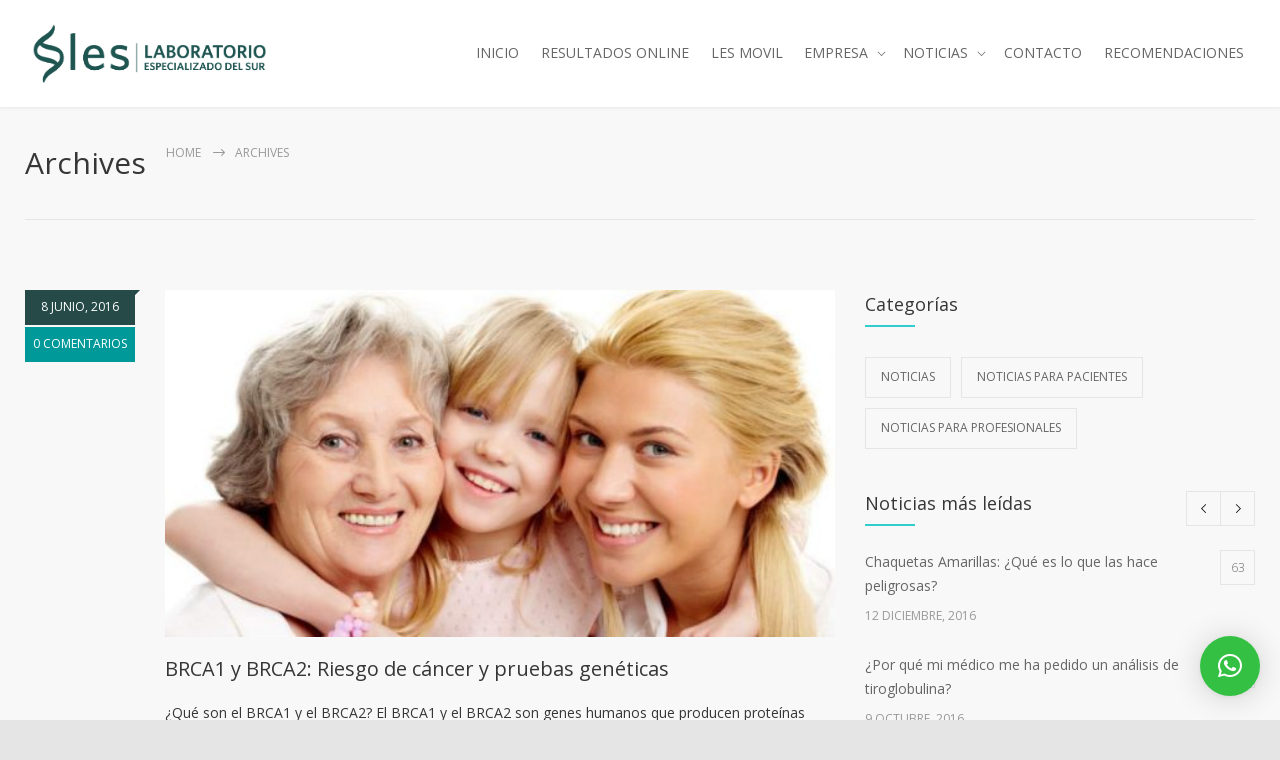

--- FILE ---
content_type: text/html; charset=utf-8
request_url: https://www.google.com/recaptcha/api2/anchor?ar=1&k=6Lcx4OQaAAAAAHVbFUxLT25V4bj7zy_DGwQusY7Y&co=aHR0cHM6Ly9sZXMtbGFiLmNvbS5hcjo0NDM.&hl=en&v=PoyoqOPhxBO7pBk68S4YbpHZ&size=invisible&anchor-ms=20000&execute-ms=30000&cb=jwmam5mvuq1g
body_size: 48547
content:
<!DOCTYPE HTML><html dir="ltr" lang="en"><head><meta http-equiv="Content-Type" content="text/html; charset=UTF-8">
<meta http-equiv="X-UA-Compatible" content="IE=edge">
<title>reCAPTCHA</title>
<style type="text/css">
/* cyrillic-ext */
@font-face {
  font-family: 'Roboto';
  font-style: normal;
  font-weight: 400;
  font-stretch: 100%;
  src: url(//fonts.gstatic.com/s/roboto/v48/KFO7CnqEu92Fr1ME7kSn66aGLdTylUAMa3GUBHMdazTgWw.woff2) format('woff2');
  unicode-range: U+0460-052F, U+1C80-1C8A, U+20B4, U+2DE0-2DFF, U+A640-A69F, U+FE2E-FE2F;
}
/* cyrillic */
@font-face {
  font-family: 'Roboto';
  font-style: normal;
  font-weight: 400;
  font-stretch: 100%;
  src: url(//fonts.gstatic.com/s/roboto/v48/KFO7CnqEu92Fr1ME7kSn66aGLdTylUAMa3iUBHMdazTgWw.woff2) format('woff2');
  unicode-range: U+0301, U+0400-045F, U+0490-0491, U+04B0-04B1, U+2116;
}
/* greek-ext */
@font-face {
  font-family: 'Roboto';
  font-style: normal;
  font-weight: 400;
  font-stretch: 100%;
  src: url(//fonts.gstatic.com/s/roboto/v48/KFO7CnqEu92Fr1ME7kSn66aGLdTylUAMa3CUBHMdazTgWw.woff2) format('woff2');
  unicode-range: U+1F00-1FFF;
}
/* greek */
@font-face {
  font-family: 'Roboto';
  font-style: normal;
  font-weight: 400;
  font-stretch: 100%;
  src: url(//fonts.gstatic.com/s/roboto/v48/KFO7CnqEu92Fr1ME7kSn66aGLdTylUAMa3-UBHMdazTgWw.woff2) format('woff2');
  unicode-range: U+0370-0377, U+037A-037F, U+0384-038A, U+038C, U+038E-03A1, U+03A3-03FF;
}
/* math */
@font-face {
  font-family: 'Roboto';
  font-style: normal;
  font-weight: 400;
  font-stretch: 100%;
  src: url(//fonts.gstatic.com/s/roboto/v48/KFO7CnqEu92Fr1ME7kSn66aGLdTylUAMawCUBHMdazTgWw.woff2) format('woff2');
  unicode-range: U+0302-0303, U+0305, U+0307-0308, U+0310, U+0312, U+0315, U+031A, U+0326-0327, U+032C, U+032F-0330, U+0332-0333, U+0338, U+033A, U+0346, U+034D, U+0391-03A1, U+03A3-03A9, U+03B1-03C9, U+03D1, U+03D5-03D6, U+03F0-03F1, U+03F4-03F5, U+2016-2017, U+2034-2038, U+203C, U+2040, U+2043, U+2047, U+2050, U+2057, U+205F, U+2070-2071, U+2074-208E, U+2090-209C, U+20D0-20DC, U+20E1, U+20E5-20EF, U+2100-2112, U+2114-2115, U+2117-2121, U+2123-214F, U+2190, U+2192, U+2194-21AE, U+21B0-21E5, U+21F1-21F2, U+21F4-2211, U+2213-2214, U+2216-22FF, U+2308-230B, U+2310, U+2319, U+231C-2321, U+2336-237A, U+237C, U+2395, U+239B-23B7, U+23D0, U+23DC-23E1, U+2474-2475, U+25AF, U+25B3, U+25B7, U+25BD, U+25C1, U+25CA, U+25CC, U+25FB, U+266D-266F, U+27C0-27FF, U+2900-2AFF, U+2B0E-2B11, U+2B30-2B4C, U+2BFE, U+3030, U+FF5B, U+FF5D, U+1D400-1D7FF, U+1EE00-1EEFF;
}
/* symbols */
@font-face {
  font-family: 'Roboto';
  font-style: normal;
  font-weight: 400;
  font-stretch: 100%;
  src: url(//fonts.gstatic.com/s/roboto/v48/KFO7CnqEu92Fr1ME7kSn66aGLdTylUAMaxKUBHMdazTgWw.woff2) format('woff2');
  unicode-range: U+0001-000C, U+000E-001F, U+007F-009F, U+20DD-20E0, U+20E2-20E4, U+2150-218F, U+2190, U+2192, U+2194-2199, U+21AF, U+21E6-21F0, U+21F3, U+2218-2219, U+2299, U+22C4-22C6, U+2300-243F, U+2440-244A, U+2460-24FF, U+25A0-27BF, U+2800-28FF, U+2921-2922, U+2981, U+29BF, U+29EB, U+2B00-2BFF, U+4DC0-4DFF, U+FFF9-FFFB, U+10140-1018E, U+10190-1019C, U+101A0, U+101D0-101FD, U+102E0-102FB, U+10E60-10E7E, U+1D2C0-1D2D3, U+1D2E0-1D37F, U+1F000-1F0FF, U+1F100-1F1AD, U+1F1E6-1F1FF, U+1F30D-1F30F, U+1F315, U+1F31C, U+1F31E, U+1F320-1F32C, U+1F336, U+1F378, U+1F37D, U+1F382, U+1F393-1F39F, U+1F3A7-1F3A8, U+1F3AC-1F3AF, U+1F3C2, U+1F3C4-1F3C6, U+1F3CA-1F3CE, U+1F3D4-1F3E0, U+1F3ED, U+1F3F1-1F3F3, U+1F3F5-1F3F7, U+1F408, U+1F415, U+1F41F, U+1F426, U+1F43F, U+1F441-1F442, U+1F444, U+1F446-1F449, U+1F44C-1F44E, U+1F453, U+1F46A, U+1F47D, U+1F4A3, U+1F4B0, U+1F4B3, U+1F4B9, U+1F4BB, U+1F4BF, U+1F4C8-1F4CB, U+1F4D6, U+1F4DA, U+1F4DF, U+1F4E3-1F4E6, U+1F4EA-1F4ED, U+1F4F7, U+1F4F9-1F4FB, U+1F4FD-1F4FE, U+1F503, U+1F507-1F50B, U+1F50D, U+1F512-1F513, U+1F53E-1F54A, U+1F54F-1F5FA, U+1F610, U+1F650-1F67F, U+1F687, U+1F68D, U+1F691, U+1F694, U+1F698, U+1F6AD, U+1F6B2, U+1F6B9-1F6BA, U+1F6BC, U+1F6C6-1F6CF, U+1F6D3-1F6D7, U+1F6E0-1F6EA, U+1F6F0-1F6F3, U+1F6F7-1F6FC, U+1F700-1F7FF, U+1F800-1F80B, U+1F810-1F847, U+1F850-1F859, U+1F860-1F887, U+1F890-1F8AD, U+1F8B0-1F8BB, U+1F8C0-1F8C1, U+1F900-1F90B, U+1F93B, U+1F946, U+1F984, U+1F996, U+1F9E9, U+1FA00-1FA6F, U+1FA70-1FA7C, U+1FA80-1FA89, U+1FA8F-1FAC6, U+1FACE-1FADC, U+1FADF-1FAE9, U+1FAF0-1FAF8, U+1FB00-1FBFF;
}
/* vietnamese */
@font-face {
  font-family: 'Roboto';
  font-style: normal;
  font-weight: 400;
  font-stretch: 100%;
  src: url(//fonts.gstatic.com/s/roboto/v48/KFO7CnqEu92Fr1ME7kSn66aGLdTylUAMa3OUBHMdazTgWw.woff2) format('woff2');
  unicode-range: U+0102-0103, U+0110-0111, U+0128-0129, U+0168-0169, U+01A0-01A1, U+01AF-01B0, U+0300-0301, U+0303-0304, U+0308-0309, U+0323, U+0329, U+1EA0-1EF9, U+20AB;
}
/* latin-ext */
@font-face {
  font-family: 'Roboto';
  font-style: normal;
  font-weight: 400;
  font-stretch: 100%;
  src: url(//fonts.gstatic.com/s/roboto/v48/KFO7CnqEu92Fr1ME7kSn66aGLdTylUAMa3KUBHMdazTgWw.woff2) format('woff2');
  unicode-range: U+0100-02BA, U+02BD-02C5, U+02C7-02CC, U+02CE-02D7, U+02DD-02FF, U+0304, U+0308, U+0329, U+1D00-1DBF, U+1E00-1E9F, U+1EF2-1EFF, U+2020, U+20A0-20AB, U+20AD-20C0, U+2113, U+2C60-2C7F, U+A720-A7FF;
}
/* latin */
@font-face {
  font-family: 'Roboto';
  font-style: normal;
  font-weight: 400;
  font-stretch: 100%;
  src: url(//fonts.gstatic.com/s/roboto/v48/KFO7CnqEu92Fr1ME7kSn66aGLdTylUAMa3yUBHMdazQ.woff2) format('woff2');
  unicode-range: U+0000-00FF, U+0131, U+0152-0153, U+02BB-02BC, U+02C6, U+02DA, U+02DC, U+0304, U+0308, U+0329, U+2000-206F, U+20AC, U+2122, U+2191, U+2193, U+2212, U+2215, U+FEFF, U+FFFD;
}
/* cyrillic-ext */
@font-face {
  font-family: 'Roboto';
  font-style: normal;
  font-weight: 500;
  font-stretch: 100%;
  src: url(//fonts.gstatic.com/s/roboto/v48/KFO7CnqEu92Fr1ME7kSn66aGLdTylUAMa3GUBHMdazTgWw.woff2) format('woff2');
  unicode-range: U+0460-052F, U+1C80-1C8A, U+20B4, U+2DE0-2DFF, U+A640-A69F, U+FE2E-FE2F;
}
/* cyrillic */
@font-face {
  font-family: 'Roboto';
  font-style: normal;
  font-weight: 500;
  font-stretch: 100%;
  src: url(//fonts.gstatic.com/s/roboto/v48/KFO7CnqEu92Fr1ME7kSn66aGLdTylUAMa3iUBHMdazTgWw.woff2) format('woff2');
  unicode-range: U+0301, U+0400-045F, U+0490-0491, U+04B0-04B1, U+2116;
}
/* greek-ext */
@font-face {
  font-family: 'Roboto';
  font-style: normal;
  font-weight: 500;
  font-stretch: 100%;
  src: url(//fonts.gstatic.com/s/roboto/v48/KFO7CnqEu92Fr1ME7kSn66aGLdTylUAMa3CUBHMdazTgWw.woff2) format('woff2');
  unicode-range: U+1F00-1FFF;
}
/* greek */
@font-face {
  font-family: 'Roboto';
  font-style: normal;
  font-weight: 500;
  font-stretch: 100%;
  src: url(//fonts.gstatic.com/s/roboto/v48/KFO7CnqEu92Fr1ME7kSn66aGLdTylUAMa3-UBHMdazTgWw.woff2) format('woff2');
  unicode-range: U+0370-0377, U+037A-037F, U+0384-038A, U+038C, U+038E-03A1, U+03A3-03FF;
}
/* math */
@font-face {
  font-family: 'Roboto';
  font-style: normal;
  font-weight: 500;
  font-stretch: 100%;
  src: url(//fonts.gstatic.com/s/roboto/v48/KFO7CnqEu92Fr1ME7kSn66aGLdTylUAMawCUBHMdazTgWw.woff2) format('woff2');
  unicode-range: U+0302-0303, U+0305, U+0307-0308, U+0310, U+0312, U+0315, U+031A, U+0326-0327, U+032C, U+032F-0330, U+0332-0333, U+0338, U+033A, U+0346, U+034D, U+0391-03A1, U+03A3-03A9, U+03B1-03C9, U+03D1, U+03D5-03D6, U+03F0-03F1, U+03F4-03F5, U+2016-2017, U+2034-2038, U+203C, U+2040, U+2043, U+2047, U+2050, U+2057, U+205F, U+2070-2071, U+2074-208E, U+2090-209C, U+20D0-20DC, U+20E1, U+20E5-20EF, U+2100-2112, U+2114-2115, U+2117-2121, U+2123-214F, U+2190, U+2192, U+2194-21AE, U+21B0-21E5, U+21F1-21F2, U+21F4-2211, U+2213-2214, U+2216-22FF, U+2308-230B, U+2310, U+2319, U+231C-2321, U+2336-237A, U+237C, U+2395, U+239B-23B7, U+23D0, U+23DC-23E1, U+2474-2475, U+25AF, U+25B3, U+25B7, U+25BD, U+25C1, U+25CA, U+25CC, U+25FB, U+266D-266F, U+27C0-27FF, U+2900-2AFF, U+2B0E-2B11, U+2B30-2B4C, U+2BFE, U+3030, U+FF5B, U+FF5D, U+1D400-1D7FF, U+1EE00-1EEFF;
}
/* symbols */
@font-face {
  font-family: 'Roboto';
  font-style: normal;
  font-weight: 500;
  font-stretch: 100%;
  src: url(//fonts.gstatic.com/s/roboto/v48/KFO7CnqEu92Fr1ME7kSn66aGLdTylUAMaxKUBHMdazTgWw.woff2) format('woff2');
  unicode-range: U+0001-000C, U+000E-001F, U+007F-009F, U+20DD-20E0, U+20E2-20E4, U+2150-218F, U+2190, U+2192, U+2194-2199, U+21AF, U+21E6-21F0, U+21F3, U+2218-2219, U+2299, U+22C4-22C6, U+2300-243F, U+2440-244A, U+2460-24FF, U+25A0-27BF, U+2800-28FF, U+2921-2922, U+2981, U+29BF, U+29EB, U+2B00-2BFF, U+4DC0-4DFF, U+FFF9-FFFB, U+10140-1018E, U+10190-1019C, U+101A0, U+101D0-101FD, U+102E0-102FB, U+10E60-10E7E, U+1D2C0-1D2D3, U+1D2E0-1D37F, U+1F000-1F0FF, U+1F100-1F1AD, U+1F1E6-1F1FF, U+1F30D-1F30F, U+1F315, U+1F31C, U+1F31E, U+1F320-1F32C, U+1F336, U+1F378, U+1F37D, U+1F382, U+1F393-1F39F, U+1F3A7-1F3A8, U+1F3AC-1F3AF, U+1F3C2, U+1F3C4-1F3C6, U+1F3CA-1F3CE, U+1F3D4-1F3E0, U+1F3ED, U+1F3F1-1F3F3, U+1F3F5-1F3F7, U+1F408, U+1F415, U+1F41F, U+1F426, U+1F43F, U+1F441-1F442, U+1F444, U+1F446-1F449, U+1F44C-1F44E, U+1F453, U+1F46A, U+1F47D, U+1F4A3, U+1F4B0, U+1F4B3, U+1F4B9, U+1F4BB, U+1F4BF, U+1F4C8-1F4CB, U+1F4D6, U+1F4DA, U+1F4DF, U+1F4E3-1F4E6, U+1F4EA-1F4ED, U+1F4F7, U+1F4F9-1F4FB, U+1F4FD-1F4FE, U+1F503, U+1F507-1F50B, U+1F50D, U+1F512-1F513, U+1F53E-1F54A, U+1F54F-1F5FA, U+1F610, U+1F650-1F67F, U+1F687, U+1F68D, U+1F691, U+1F694, U+1F698, U+1F6AD, U+1F6B2, U+1F6B9-1F6BA, U+1F6BC, U+1F6C6-1F6CF, U+1F6D3-1F6D7, U+1F6E0-1F6EA, U+1F6F0-1F6F3, U+1F6F7-1F6FC, U+1F700-1F7FF, U+1F800-1F80B, U+1F810-1F847, U+1F850-1F859, U+1F860-1F887, U+1F890-1F8AD, U+1F8B0-1F8BB, U+1F8C0-1F8C1, U+1F900-1F90B, U+1F93B, U+1F946, U+1F984, U+1F996, U+1F9E9, U+1FA00-1FA6F, U+1FA70-1FA7C, U+1FA80-1FA89, U+1FA8F-1FAC6, U+1FACE-1FADC, U+1FADF-1FAE9, U+1FAF0-1FAF8, U+1FB00-1FBFF;
}
/* vietnamese */
@font-face {
  font-family: 'Roboto';
  font-style: normal;
  font-weight: 500;
  font-stretch: 100%;
  src: url(//fonts.gstatic.com/s/roboto/v48/KFO7CnqEu92Fr1ME7kSn66aGLdTylUAMa3OUBHMdazTgWw.woff2) format('woff2');
  unicode-range: U+0102-0103, U+0110-0111, U+0128-0129, U+0168-0169, U+01A0-01A1, U+01AF-01B0, U+0300-0301, U+0303-0304, U+0308-0309, U+0323, U+0329, U+1EA0-1EF9, U+20AB;
}
/* latin-ext */
@font-face {
  font-family: 'Roboto';
  font-style: normal;
  font-weight: 500;
  font-stretch: 100%;
  src: url(//fonts.gstatic.com/s/roboto/v48/KFO7CnqEu92Fr1ME7kSn66aGLdTylUAMa3KUBHMdazTgWw.woff2) format('woff2');
  unicode-range: U+0100-02BA, U+02BD-02C5, U+02C7-02CC, U+02CE-02D7, U+02DD-02FF, U+0304, U+0308, U+0329, U+1D00-1DBF, U+1E00-1E9F, U+1EF2-1EFF, U+2020, U+20A0-20AB, U+20AD-20C0, U+2113, U+2C60-2C7F, U+A720-A7FF;
}
/* latin */
@font-face {
  font-family: 'Roboto';
  font-style: normal;
  font-weight: 500;
  font-stretch: 100%;
  src: url(//fonts.gstatic.com/s/roboto/v48/KFO7CnqEu92Fr1ME7kSn66aGLdTylUAMa3yUBHMdazQ.woff2) format('woff2');
  unicode-range: U+0000-00FF, U+0131, U+0152-0153, U+02BB-02BC, U+02C6, U+02DA, U+02DC, U+0304, U+0308, U+0329, U+2000-206F, U+20AC, U+2122, U+2191, U+2193, U+2212, U+2215, U+FEFF, U+FFFD;
}
/* cyrillic-ext */
@font-face {
  font-family: 'Roboto';
  font-style: normal;
  font-weight: 900;
  font-stretch: 100%;
  src: url(//fonts.gstatic.com/s/roboto/v48/KFO7CnqEu92Fr1ME7kSn66aGLdTylUAMa3GUBHMdazTgWw.woff2) format('woff2');
  unicode-range: U+0460-052F, U+1C80-1C8A, U+20B4, U+2DE0-2DFF, U+A640-A69F, U+FE2E-FE2F;
}
/* cyrillic */
@font-face {
  font-family: 'Roboto';
  font-style: normal;
  font-weight: 900;
  font-stretch: 100%;
  src: url(//fonts.gstatic.com/s/roboto/v48/KFO7CnqEu92Fr1ME7kSn66aGLdTylUAMa3iUBHMdazTgWw.woff2) format('woff2');
  unicode-range: U+0301, U+0400-045F, U+0490-0491, U+04B0-04B1, U+2116;
}
/* greek-ext */
@font-face {
  font-family: 'Roboto';
  font-style: normal;
  font-weight: 900;
  font-stretch: 100%;
  src: url(//fonts.gstatic.com/s/roboto/v48/KFO7CnqEu92Fr1ME7kSn66aGLdTylUAMa3CUBHMdazTgWw.woff2) format('woff2');
  unicode-range: U+1F00-1FFF;
}
/* greek */
@font-face {
  font-family: 'Roboto';
  font-style: normal;
  font-weight: 900;
  font-stretch: 100%;
  src: url(//fonts.gstatic.com/s/roboto/v48/KFO7CnqEu92Fr1ME7kSn66aGLdTylUAMa3-UBHMdazTgWw.woff2) format('woff2');
  unicode-range: U+0370-0377, U+037A-037F, U+0384-038A, U+038C, U+038E-03A1, U+03A3-03FF;
}
/* math */
@font-face {
  font-family: 'Roboto';
  font-style: normal;
  font-weight: 900;
  font-stretch: 100%;
  src: url(//fonts.gstatic.com/s/roboto/v48/KFO7CnqEu92Fr1ME7kSn66aGLdTylUAMawCUBHMdazTgWw.woff2) format('woff2');
  unicode-range: U+0302-0303, U+0305, U+0307-0308, U+0310, U+0312, U+0315, U+031A, U+0326-0327, U+032C, U+032F-0330, U+0332-0333, U+0338, U+033A, U+0346, U+034D, U+0391-03A1, U+03A3-03A9, U+03B1-03C9, U+03D1, U+03D5-03D6, U+03F0-03F1, U+03F4-03F5, U+2016-2017, U+2034-2038, U+203C, U+2040, U+2043, U+2047, U+2050, U+2057, U+205F, U+2070-2071, U+2074-208E, U+2090-209C, U+20D0-20DC, U+20E1, U+20E5-20EF, U+2100-2112, U+2114-2115, U+2117-2121, U+2123-214F, U+2190, U+2192, U+2194-21AE, U+21B0-21E5, U+21F1-21F2, U+21F4-2211, U+2213-2214, U+2216-22FF, U+2308-230B, U+2310, U+2319, U+231C-2321, U+2336-237A, U+237C, U+2395, U+239B-23B7, U+23D0, U+23DC-23E1, U+2474-2475, U+25AF, U+25B3, U+25B7, U+25BD, U+25C1, U+25CA, U+25CC, U+25FB, U+266D-266F, U+27C0-27FF, U+2900-2AFF, U+2B0E-2B11, U+2B30-2B4C, U+2BFE, U+3030, U+FF5B, U+FF5D, U+1D400-1D7FF, U+1EE00-1EEFF;
}
/* symbols */
@font-face {
  font-family: 'Roboto';
  font-style: normal;
  font-weight: 900;
  font-stretch: 100%;
  src: url(//fonts.gstatic.com/s/roboto/v48/KFO7CnqEu92Fr1ME7kSn66aGLdTylUAMaxKUBHMdazTgWw.woff2) format('woff2');
  unicode-range: U+0001-000C, U+000E-001F, U+007F-009F, U+20DD-20E0, U+20E2-20E4, U+2150-218F, U+2190, U+2192, U+2194-2199, U+21AF, U+21E6-21F0, U+21F3, U+2218-2219, U+2299, U+22C4-22C6, U+2300-243F, U+2440-244A, U+2460-24FF, U+25A0-27BF, U+2800-28FF, U+2921-2922, U+2981, U+29BF, U+29EB, U+2B00-2BFF, U+4DC0-4DFF, U+FFF9-FFFB, U+10140-1018E, U+10190-1019C, U+101A0, U+101D0-101FD, U+102E0-102FB, U+10E60-10E7E, U+1D2C0-1D2D3, U+1D2E0-1D37F, U+1F000-1F0FF, U+1F100-1F1AD, U+1F1E6-1F1FF, U+1F30D-1F30F, U+1F315, U+1F31C, U+1F31E, U+1F320-1F32C, U+1F336, U+1F378, U+1F37D, U+1F382, U+1F393-1F39F, U+1F3A7-1F3A8, U+1F3AC-1F3AF, U+1F3C2, U+1F3C4-1F3C6, U+1F3CA-1F3CE, U+1F3D4-1F3E0, U+1F3ED, U+1F3F1-1F3F3, U+1F3F5-1F3F7, U+1F408, U+1F415, U+1F41F, U+1F426, U+1F43F, U+1F441-1F442, U+1F444, U+1F446-1F449, U+1F44C-1F44E, U+1F453, U+1F46A, U+1F47D, U+1F4A3, U+1F4B0, U+1F4B3, U+1F4B9, U+1F4BB, U+1F4BF, U+1F4C8-1F4CB, U+1F4D6, U+1F4DA, U+1F4DF, U+1F4E3-1F4E6, U+1F4EA-1F4ED, U+1F4F7, U+1F4F9-1F4FB, U+1F4FD-1F4FE, U+1F503, U+1F507-1F50B, U+1F50D, U+1F512-1F513, U+1F53E-1F54A, U+1F54F-1F5FA, U+1F610, U+1F650-1F67F, U+1F687, U+1F68D, U+1F691, U+1F694, U+1F698, U+1F6AD, U+1F6B2, U+1F6B9-1F6BA, U+1F6BC, U+1F6C6-1F6CF, U+1F6D3-1F6D7, U+1F6E0-1F6EA, U+1F6F0-1F6F3, U+1F6F7-1F6FC, U+1F700-1F7FF, U+1F800-1F80B, U+1F810-1F847, U+1F850-1F859, U+1F860-1F887, U+1F890-1F8AD, U+1F8B0-1F8BB, U+1F8C0-1F8C1, U+1F900-1F90B, U+1F93B, U+1F946, U+1F984, U+1F996, U+1F9E9, U+1FA00-1FA6F, U+1FA70-1FA7C, U+1FA80-1FA89, U+1FA8F-1FAC6, U+1FACE-1FADC, U+1FADF-1FAE9, U+1FAF0-1FAF8, U+1FB00-1FBFF;
}
/* vietnamese */
@font-face {
  font-family: 'Roboto';
  font-style: normal;
  font-weight: 900;
  font-stretch: 100%;
  src: url(//fonts.gstatic.com/s/roboto/v48/KFO7CnqEu92Fr1ME7kSn66aGLdTylUAMa3OUBHMdazTgWw.woff2) format('woff2');
  unicode-range: U+0102-0103, U+0110-0111, U+0128-0129, U+0168-0169, U+01A0-01A1, U+01AF-01B0, U+0300-0301, U+0303-0304, U+0308-0309, U+0323, U+0329, U+1EA0-1EF9, U+20AB;
}
/* latin-ext */
@font-face {
  font-family: 'Roboto';
  font-style: normal;
  font-weight: 900;
  font-stretch: 100%;
  src: url(//fonts.gstatic.com/s/roboto/v48/KFO7CnqEu92Fr1ME7kSn66aGLdTylUAMa3KUBHMdazTgWw.woff2) format('woff2');
  unicode-range: U+0100-02BA, U+02BD-02C5, U+02C7-02CC, U+02CE-02D7, U+02DD-02FF, U+0304, U+0308, U+0329, U+1D00-1DBF, U+1E00-1E9F, U+1EF2-1EFF, U+2020, U+20A0-20AB, U+20AD-20C0, U+2113, U+2C60-2C7F, U+A720-A7FF;
}
/* latin */
@font-face {
  font-family: 'Roboto';
  font-style: normal;
  font-weight: 900;
  font-stretch: 100%;
  src: url(//fonts.gstatic.com/s/roboto/v48/KFO7CnqEu92Fr1ME7kSn66aGLdTylUAMa3yUBHMdazQ.woff2) format('woff2');
  unicode-range: U+0000-00FF, U+0131, U+0152-0153, U+02BB-02BC, U+02C6, U+02DA, U+02DC, U+0304, U+0308, U+0329, U+2000-206F, U+20AC, U+2122, U+2191, U+2193, U+2212, U+2215, U+FEFF, U+FFFD;
}

</style>
<link rel="stylesheet" type="text/css" href="https://www.gstatic.com/recaptcha/releases/PoyoqOPhxBO7pBk68S4YbpHZ/styles__ltr.css">
<script nonce="UAG9d0YzB86DcyBm734F-w" type="text/javascript">window['__recaptcha_api'] = 'https://www.google.com/recaptcha/api2/';</script>
<script type="text/javascript" src="https://www.gstatic.com/recaptcha/releases/PoyoqOPhxBO7pBk68S4YbpHZ/recaptcha__en.js" nonce="UAG9d0YzB86DcyBm734F-w">
      
    </script></head>
<body><div id="rc-anchor-alert" class="rc-anchor-alert"></div>
<input type="hidden" id="recaptcha-token" value="[base64]">
<script type="text/javascript" nonce="UAG9d0YzB86DcyBm734F-w">
      recaptcha.anchor.Main.init("[\x22ainput\x22,[\x22bgdata\x22,\x22\x22,\[base64]/[base64]/[base64]/[base64]/cjw8ejpyPj4+eil9Y2F0Y2gobCl7dGhyb3cgbDt9fSxIPWZ1bmN0aW9uKHcsdCx6KXtpZih3PT0xOTR8fHc9PTIwOCl0LnZbd10/dC52W3ddLmNvbmNhdCh6KTp0LnZbd109b2Yoeix0KTtlbHNle2lmKHQuYkImJnchPTMxNylyZXR1cm47dz09NjZ8fHc9PTEyMnx8dz09NDcwfHx3PT00NHx8dz09NDE2fHx3PT0zOTd8fHc9PTQyMXx8dz09Njh8fHc9PTcwfHx3PT0xODQ/[base64]/[base64]/[base64]/bmV3IGRbVl0oSlswXSk6cD09Mj9uZXcgZFtWXShKWzBdLEpbMV0pOnA9PTM/bmV3IGRbVl0oSlswXSxKWzFdLEpbMl0pOnA9PTQ/[base64]/[base64]/[base64]/[base64]\x22,\[base64]\\u003d\x22,\x22wpXChMKaSzLDgsOBw4cPw4jDnsKaw4xwS0LDr8K1IwHCnMKewq50TxZPw7NyBMOnw5DCr8OCH1Q4wr4RdsO0wq1tCR16w6ZpWXfDssKpWA/DhmMKWcOLwrrCl8OXw53DqMOCw6Nsw5nDgsKMwoxCw53DhcOzwo7ChcOVRhgFw6zCkMOxw7HDvTwfAT1ww5/DucO+BH/DiW/[base64]/CnEzCqMKWCH3DvcOzKUhzfUcBMcKPwqfDpV7CncO2w53Dgm/DmcOici3DhwB1wpl/w75VwqjCjsKcwr0aBMKFYxfCgj/CngbChhDDuV0rw4/Dt8KiJCItw70ZbMOQwo40c8OURXh3RcOKM8OVYcOgwoDCjFnCgEg+OMO0JRjCr8K6wobDr1ZmwqptM8OSI8OPw47DkQB8w6nDiG5Ww6PCgsKiwqDDksOUwq3CjVjDijZXw53CkxHCs8KwOFgRw7DDrsKLLkHCjcKZw5U6I1rDrl7ChMKhwqLCpjs/wqPCjjbCusOhw60awoAXw5PDqg0OJcKfw6jDn20jC8OPYcKVOR7DvcKGVjzCtsKNw7M7wqI0IxHCosObwrMvbsObwr4vQ8OdVcOgAsOoPSZ7w7sFwpFLw6HDl2vDhivCosOPwqTCv8KhOsKzw7/CphnDs8O8QcOXbmUrGy4aJMKRwr7CghwJw5rClknCoCrCkht/wrPDv8KCw6dmGGstw7bCvkHDnMK8Nlw+w5Juf8KRw7YcwrJxw5PDvlHDgEdcw4Uzwps5w5XDj8Oywq/Dl8KOw6AdKcKCw57Ciz7DisO2V0PCtVLCpcO9ETnCk8K5akXCgsOtwp0RGjoWwovDgnA7dMOHScOSwrjCvyPCmcK1Y8Oywp/DvDNnCS/CmRvDqMK9wo1CwqjCusO6wqLDvxzDssKcw5TClC43wq3CmDHDk8KHJjMNCSLDkcOMdgLDoMKTwrckw5nCjkosw75sw67CtyXCosO2w5/[base64]/XzrCpkhRwosgDsOEwrrCow7DpsOowr8Ywr1Dw5dfw6Q2woPDosORw5DCiMO5B8K+w6Jew4/CnQ4nQMO3H8K2w7/Ct8KVwrHDqsK9UMKHw5zCigF3wpBiwrh4fj/[base64]/[base64]/VsKNJMONXngRw5rDncO2NE/DlcKWw6YCcg/Dg8KKw71De8KyTCDDpWZZwqdewr/DqMOyc8O/[base64]/IFJFXMKBwq/DtcOsw4fDqnobTcKWCsKwEMO6w5MDPsK2OMKVwpzDilrCo8OawqJIwrnCgBslJFHCpcOow5ZUNmkFw5pXw44JZ8K/w6HCtU85w5ceOizDtcK7w7NNwoDChsKZR8KCQgxbMgd6SMOywqvCicKzZzBKw69bw7LDkMOqw7cDw4fDrgUCw7PCsyXCr2DCm8KCwpsmwpHCl8O5wrEmw5nDv8O8w7LDv8OeSMOtNUbDqkxvwq/DgcKFwqlAwpXDhcOpw5oIBiTCpcOYw41VwrJ+wo/CkRJIw7hFw47Dll0vw4ZaLG/[base64]/ClsOLw4FbDcOmwqPDkMO0PCXCpMKXc8O3w4F/wpfCkMKnwoZSL8O5b8KNwpwow6vCpMKEPiXDpMOmw7LDs248wocEYsOqwrRzfn/Dq8K8I2xKw6HCtF49wpTDu13CmQrDjj3CviF8w7/Dq8Kbw4zCicOnwqszU8OpO8O2ZcKzSEnCosKVdCxFwrPChm8nwpJAOgEaLmkJw73CjMOmwoXDu8KxwotPw5sJQywywog6bhLCm8Oiw7fDgsKWw4nDrQfDs1gZw57CoMOWJ8OjTzXDl1nDqU/CgcK5ZQwhTHTCjHnDnsKuwrxFVTl6w5bDnDQGQHrCtDvDtTIRExLCmsKld8ODEhZVwqJyC8K4w5UQV3AWYsOww6zCicK4JikNw4TDlMKrA1AzE8OLN8OLVgvCuzQ0wqXDmcOcw4o6IQ/DlcO3J8KUQVvCkSLDvMK3Zgl7RxLCusOBwo8rwps8PsKDSMObwovCksOsa05IwrxYccONB8KswqnClWYCE8OtwoBLOAEFBsO7w4bCjHPDrsKXwr7DrMKVw67Cs8KBLsKVXSsOeFbDkMO/w7wLNcOhw4HCo1jCs8OLw67CpcKVw4TDlsK+wrfCqMKkwr8Zw5Fswr7Ct8KPZCTDhsKYLgNOw5IGIysQw7rDoU3CmlfDgsOBw4cuXUXCmzRkw7nCllvDtsKBZ8KbOMKFfjDDg8KoUXDDi3o0TsK/ccOFw7sZw69cKCNbwr56w70Rb8OqDcKJwqF+CMORwpnCusKvDS9Yw4hHw4bDgg9Zw7jDn8KrFTHDrsK+w65gPcO+LMKdw5DDkMOMO8KVQ2Zqw44GfsOHY8K4w7rCgR9FwqwyGh5pwovDt8KXAMOSwrAkw6LDhcOdwoHCrSd9LcKAH8O9BjXDpV/CvMOgwqbDrcKxwo7DmcK9DklCwqhbRSR0T8Osez/DhMO8VMKpf8Kaw7/Cqk7CnT88wpZWw69uwojDi29mKsOwwrXClk4ZwqcELcKew6vDucOmw5JGTcOlMiczwqPDu8OGAMKResK7ZsKkw5g5wr3Dt1YrwoNUCkZtwpTDtcOvw5vCkzcOIsO/w47CrMOgQsOTHcKTaT46wqcUw5/CjsK7w5HCosOdBcONwrVDwooPacO7wrfDj3lpf8OSPMOZwp1GJS/DmV/DiWHDkgrDjMKVw7NGw4XDhsOQw5FTNhnCoAjDvzYpw7obcGnCvmDCosO/w6w6A1QFw43CtMOtw6XCjsKbHgstw6gpwptzLztUZcK1EjbCq8OywrXCm8KRwp3DkMO9wprCvRPCssOhEiDCgWYWXGdnwq/[base64]/[base64]/Cj8OPH3dlXHDDgMK0RsKbcTsbDmMfw4TCtl5Zw4LDnMO2PTI3w4jCiMKNwqNMw5Ebw6vCgUR2w6omFjcWw6fDlsKCwofChWXDlQ1jU8KkKMONwqXDhMOJwqYJMXV5ZCs1acKHSMOcbsOuV3/CsMOZT8KABMKmwqXDnBrCoCA/[base64]/[base64]/Ct2/ChlVPwq1UX2sYf8O5wq/Dj3TChRxNw7LDt17DvMOcXcKhwoFPw5nDqcKRwrw5wrTCtMKfwo98wpJrw5XDj8KBw4HDgBnDiTXCrcOAXwLDisKdBMOmwoDCrHbDsMObw4dxQsO/w58tAcKafcKhwrFLK8KCwrTCiMOAfC/Dq2jDuwdvwrJKUX1YByLDiXzCpsKvLRtqw546wp9Xwq/DoMK2w70YHMKaw5ZcwqA/wpXCohHDr3PCrcOrw6DCqmrDncKZwrrCvnDCg8OTdcOlNxDCvGnCh2PDk8OdMndLwojCqcOnw6heUFdBwoPDl1zDn8KacCnCucOZw6bCmcKawqzCpcKEwrQLwq3Cn3zChz/[base64]/UcOAJ3leSEvCgcKhKcKLw45HCWs1w64hd8O6w5LDlcO5a8KLwpIMeQzDp0bCgk52KMKnCsOMw4vDqQfDo8KnCcO4KGjCpsOXQwdJOxDCo3LCtsOiw6/[base64]/CmDomwq3CncKNXwTDjwtXwqfDlMKnw6LDrsORwqEqwr8OPXAndMOhw73Cv0nCs0NSAA/DoMK2I8O+wqzDjcKwwrXDv8Ksw6DCrCVZwq9bPcK3bsKew7vCu2MHwos6VMKMC8OMw5PCgsOywqBaNcKnwqcXL8KGWwwew6DCncOnwqjCjy1kentREMKzw53Dh2VUw70oCcOYwqJuQMK2w5bDvntOwqI3wrBhwq4OwovCtmPCsMK/RC/CulrDncOzPWjChMKIRDPCpMOEeWEUw7PClmHDo8O6VsKfXTvCpMKNw73DmsODwoTDtngXaTx2U8K2MHVkwqd/VsOHwplHA2Z8w6PCjRgJHxJcw57DpsOJPMOSw6oRw51Ywpsdwo/DklZFBzoRBihzREvCgcOsAQ80PE7DgGvDj1/DqsOEIEFgGU5tT8OdwpvDqnR4FDgOw6DCkMOhFMO3w5MWRsKhPnwLYwzCh8KwDGvDlhtPFMK/w4PCg8KEKMKsP8O+PgXDgMO4wpfDvxzDqkxPYcKPwoPDucO1w5BJwpcAw7bCjGHDkTd/[base64]/[base64]/CtMKWw7zCtWIPw6/DisOEaCldwpAwM8K6Q8K3eHfCocKiwqgVPmfCnMOXNcKIw5MgwqLDpxbCuAXDuwNLwqAkwqLDi8Ksw4gaN0TCiMOCwpXDoD91w6PDh8KSDcKew5DDuxPDiMOVwoPCrsK6wqnDqMOewqrClA3Dk8Oyw7lDZjsQwpTCuMKXw5/DuTtlZi/CmSVZfcKDc8Oiw4rDkcKFwpV5wp1ADMOcfg3ClSLDq0fCjsKCOsO1wqFcMcO9WsORwrDCqcOsG8OMWMKww7HCjEAqLMKbcj7CmFvDsyrCn3ICw6sjO2LDocK6wobDnMKzAcKwFcKdfMKKesKjCX9Cw5MAWVcswoXCr8OKMDPCqcO5AMKvwpJ1wp4JZsKKwq/DssK9NsOSISHDlsKwLg9SemzCoVgZw4UYwqXCtcKqbsKFNsKIwpNXw6IoB159OQjDvcOTwr7DrcK4SBpFDcOOISgXwphnH2ghJMOvWMKNAhPCrzLCoDdiwr/CkmvDilPDrGArw5wIRyMDAMKQVcO9MSpxGBVlEsOdwpjDnx/DnsOpw63DpGzCg8OpwpJ2L2bCpMKgNMK7WlBdw69ywofCtsKMwq3ClsKQw74OWcKdw5w8b8K9HAVjY2/Crn7CmTvDssOZwp3Co8Kxw4vCqQ9ZFsO/ZVTDqcOswowqIEbDtALDjnDDuMKQw5XDi8O9w6s8KmLCmgrCj2xPN8Khwq7DiCrDvEnCq39NM8O0wqgEbSYUE8K5wp0Ow4zCt8OWw71Sw6HDkzsSw73Cp1bCk8O1wrFKTW3Cv2nDtTzCvxrDicOTwrJxw6HCpVJ7MsK6TUHDpAV0ESrCrS7DlsOlw6bCo8KQwr/DmxDCgnM0WcOAwqLCo8OpbsK4w61xwqrDh8KGwqlbwrUrw7VICMKgw6xAWsOYw7I3woRKTcKRw5ZRw4fDvmlXwq/[base64]/wqlUwqZ7wqY6ZwXCnMKlwpsGBcKmWMObwoRaAF13Kz8uL8KEw5saw63DmRAyw6bDg0oze8KjPsKpc8OcTsKVw7UPMsOSwppHwqLDnCpfwo4dEsKywpEXITwGwqkGLGLDqGNcwqZTAMO4w5fCqMKzM2VSwpF2GR/CgQnDvMOOw4siwp5yw63DolTCrsOGwr7Dj8ObZ0YJw5TCnRnCp8OiQnfDocKOAsOvwrbCpTrCkcKGMMOyOmnDuXRUwo/DicKPUsOhwq/CusOow5/[base64]/BcKwJGfDrcKUMQ1jcDotDMKReMKoH8OxwrRKXF/Cl3zCqFXDlsOiw4RyTinDr8KvwrzCpcKQwozCjsOdw79MXcKuI1QmwrrCjcOKbRXCsXlFZ8KuK0nDv8KWwpRLTcKjw6dJwoDDncKzMTg9w6LCmcKaZ1w7w5jClwzDsF3CssOGCsONYBo9w6HCuDnDpgLCtW9Gw6cOa8OAwp/ChxkfwrZ3wodzRcOswoFxOT7DhDvDusOlwot2MMOOw5F5w7o7woJZwq8JwrRyw5jCgsKPEFfCjXd+w7Ypwp3DnF/DnUlzw7xbw75Nw7EowqDDkCYjScOsW8O/w7rCtMObw6snwoXDosOww4nDkH0ywp0OwqXDsjzCkHTDiFTChmPCiMOKw5nDr8OPWVppwrFhwoPCnlfCkMKEwoDDlD1wckPDhMOIQWokIsKcODRPw5bCuDnCncObSWzDvsOvc8KKw7/CmsO+w4/DiMK/wrfCr0lDwrh9BMKmw5MdwqxzwozDuCXCnsODfA7CiMOUeV7DosOJfidmV8O2ZMKswpDDvcK1w5PDgWY4NkzDo8KEwpdiwpnDul7CpsKXw4PDgcKuwqs+w7XCvcK2HH/CijVkC2LDvQ5HwokCJHPCoC7Cu8KXOA/[base64]/[base64]/DtGvCvUrCjsKlwrzDu8KiXgvCsi7CiWMxTWrDuFvCmRjCpMONFx/DnsKkw4/Dk0VfwpFyw5fCiirCu8KNIcOpw4vDt8O3wqLCsC56w6rDvSZRw5rCqsO7wo3ClFkwwoTCpX/Dp8KbcMK/[base64]/[base64]/[base64]/fsKdw4XDkifDq8KPw4zCssOxw5JGfcOAwr9zwqMmwoEPIMOqO8Oywr/DuMK/w4PDlVLCnMKgwoDDr8Kew5gBYSwqw6jCsWzDksKpRFZAP8O9YQFlw4rDpsOMwoXDoj9Kw4MhwoN9w4XDvsKaFxM3wpjDksKvUcORw6IdPS7Cv8OHLAMlwrRibMK5wp3DvxvCgxbCgMOkGxDDncK7w4zCp8O6VjzDjMOsw4cmOx/[base64]/aBXClETDugjDrUnDtk5tPC5gbsOaHhfCrz7CrDLDnMOIw5/DgMOnd8O4wqITZcO1HsOwwrvCv0vChjp6OsK+wpsUXHtBYE0vP8OJYjXDqsODw78Ww5sTwpxtJxfDqQ7Co8OBw7LCmHYRw7/ClHNdw63CiwfDlSwlMh/[base64]/DgsKBDgxuTEQFZCMBC2/[base64]/DoXBDdGTDjyvDrcKoEMKRwqfCiVRgPsOCwqgWUsK7BirDsSsXekYoJg/[base64]/wozDlm/[base64]/[base64]/Dsk3CpsOtfcOtwoXDpWjCpVVEKErCvMOsw5zDusKNw6zCh8KLw5jDqivCpmMHwqJ2w4vDm8KSwrHDmsO+wqrCgVDDpsKHIgthVipewrXDtjfDjcKpdcO4AsOjw5/CkMOuScKZw4bCh3XDssOdb8OiYxTDvnFHwo5ZwqBVasOCwqHCvyMFwopgKjNLw4DDjTbCi8KEWsOpw5LDgiQvczzDiSBDb0jDoVNzw78sXsOLwoZBV8K0wrc+wrA4GcKaAcKOw7XDp8KVwpsNPUbDs1/[base64]/[base64]/w6dpwpHCtMOHwo1dDGzDo8KPwpkPWMKIwpsdwqR7wqjDq2TChjwswqbDocK2w7Zow7NACMOaWsOlw6bCrQXDnETDn3PCnMKuXsK1NsKaZsK7LsKew6pow43CgcKAwrjCuMO+woDDsMKOfwoVwrtcX8KrXTzDpsKrPk/DnU9gXsKfTMOBVsKnw5omw5oDw5kDw4pRPQAIazPDqSAuwo3Cv8O6RRPDkR7DosO+wo54wrXDsFXDvcO3S8KFGjMjHMKLZcKINCPDlVjDrBJoRcKBw7DDuMOfwpfCmRfDm8Kmw5vDmkHDqglNw7F0w7c1wpkywq/[base64]/DhmJHwrHCp8KBwrrCpcKQw4PDlcOiw7smw53ChTDCgcKGTcOAwp1DwolYw68LGMKEQ0PDk09Ew4rCoMK7TXPCu0VJw7o5RcObw5XDmBDCisOdTFnDrMK2YyPDosOjeFbCnxvDlz0DNsKswr8Tw4HDknPCtcKbwqjCp8KAL8OZw6hwwq/DtcKXwpBUw4bDtcK0MsOtwpEwSsOiZBhbw7LCncK/[base64]/wrDCvwHDp8KqRktvw4VlOsKKwr8YwoXCoSHDujxDYcOxwr1+JMKHXBXCiw5LwrTCgsO1H8OQwojCsHjCoMOCJCXDgi/Dm8OkAcOZR8OnwrXDucO9GsOzwrPCg8KAwp7CpRPDqsK3L0MVEU7Cr2okwpB6wrJvw4LCsmENKcK1R8KoFsOrwrh3WsOVwp/Du8KLeAHCvsKpw5QEdsKRdERrwrZKOcOacEsVflkLw4F7GAhFUcOpWsOrScOdw5DDlsOfw4NMw4McdMOpwo5ERlkywpzChlkgRsOxRBIkwoTDlcKww7tNw5DCiMKMRsOaw6XCuzfCr8O3d8OUwqjDmR/CrB/[base64]/[base64]/e8KyY8OldsK9w6nDrsOAcC8hW8OyZgvDiMOCwpp/TQkBFcORSAFew6/ChMOYFcKBKcK0w5fDqsOTMMKSZMK6w6bCn8O+wrVSw4zCiG4JRR5cY8KmUcK6dnHDpsOIw6lVIBYSw5rCi8KbB8KQImLClMOPbGZswr8/U8OHA8KrwoYJw7YiLsOlw4MvwpwjwoXDosOuZBldBcOzOTfCuyHCscOtwpUewr4Zwos6w5fDssORwoLCpVvDsDPDncOPQsK2Gj1WSF3DhD3DhcK3PmFMSDFNPUrDsjZ7UA8Vw7/Cr8KsP8KcKhgZw7zDqFHDtS/CpcOKw4XCkD4qRcKuwptUVMK1bxPChXbCjMKZwqI5wp/DhnLCqMKBHlYpw5HDrcOKRMKWMMOOwp/[base64]/DkxHCjMOIWUAeWcKgdBQSw6U8WGxcwog7woHCqcKEw7DDgsObSjEWw5PCjcONw5xmEsO7FQLChsO/wogWwpdlYAHDgMOeAwBebinDsCHClyYdw4VJwqojPsO0wqhhZcOtw7UfaMOjw6Y/CHEgGSJ9wpLCmiINVV/[base64]/[base64]/ClMK7dMOHGmDCgyTDsMKWwq3DmVs1WGstwpUzwqRsw7zDplbDv8K6wrHDnAYmRQc2wpkZVTl8c2/Dg8OrJsOpP2VzRDDDk8K6On/Dn8KPeUzDhsO2O8Kzwq8vwr8IdjjCpsKCwpHClcOiw4PDuMOKw4LCm8OcwoHCtcKMasOycRTDhlDDicOXGMOiw68mVzESDw3Dl1IMKXvDkDgsw7FlPk5oBMK7wrPDmMOtwpjChWDCskTCrnslTMOqeMK0woF3P2/DmEhcw4gowpnCrTlewq7CijbDiGMNR3bDiQPDkjRew6Ewf8KRbsKPZ2fDscOHwpXCv8KRwrnCk8O/[base64]/CtnMjCRURwqnCm3YKD8KIDsOxcgHDgUxGPcKWw6oSd8OkwqJeXcK/wrPDk1cNWQxEEj8aQcKDw67DhcKjRsKow4xHw4/CvhnClihMwo3CvXvClcKDwr8dwrDDnELCuFFnwoYbw63DqC4mw4cAw73CuQjCgDVLdGhhSSJsw5DCjcOMC8KgciQ8O8OFwp3CssOiw6/CqcOTwqAEDwDDrxUpw5BRR8Orw5vDp2nDmsKzw4VRwpLDksKuQULCi8Khw5DDj18KKjLClMOnwrRZBkNMN8OZw4zCqMKQDyA+w6zDrMOZw6fDq8KJwowIW8KoQMO4woAawrbDpz9qRw4yEMOhSiLCusO/dCN6w6nDjcOew6N4DjfClwvCvcOWJcOgUifCnyFOw5o2En7DgMOke8KdAUpAZsKGImhSwrYQw5PCt8Ozdj/CmVxGw6PDqMOtwr04wrfDtsKFwp7Dv13DtCRJwqjCksO/woMbJVFrw6RNwpgzw6XCs3FbdFTCoTzDlDB/KB9vHMO3RG8uwotwegx9XH3DqHYNwqzDrcKuw6srHwTDs0g/wqIaw67CriN1bMKjazUiw6t5PcKrw506w5fDinkpwqzDn8OuYh7DlyvCpnlKwqBmAMKKw6gywo/CmMOxw6TCiDpBYcK8dcOabzDCgCPDvcKWwr5PTcO8w7QpacKDw7xqw70EJcKIBDjDom3CisO/DggXwos2PwvDhghmwo7DjsOpQ8K+H8OBe8KGwpTDisOSwp9ZwoVRairDpWFwZGRKw55AW8KvwrQTworDqAFEAsOLOQ15csOnw5fDtgBCwqlLDHfCsjPCtxTDs1vDuMKbL8KIwoMmERtqw55mw4VUwpR6Q3bCosObSz7DkD5OM8K/w7/CpxMBVCHChnbDnsKXw7Mmw5cgPyUgdcOZwqMWw6B0w5ItfC8HE8OJwrdUwrLDnMOAFcKJZAB0KcOAYws+azzDj8KOIMOlLMKwa8KEw7/DiMOmwrE+wqMow4LCj0J5XXgmwrDDlMKpwplOw50JD0oSw53CqGXDqsOfP0bChMO/[base64]/VA3ChMKqEgnCqMKMw57CjMKiw70aCcOXdU58cT7DjcOKwrN+MmHDosKtwoRHOEA6w4w7UF3CoD/[base64]/DkWHDrGkxwrUvwqPCuMOhwo7CjGMJwr/Cr03Cu8Kdw7U8w6jCum/Crh5WUGMEIizCmcKAwpxoworDgCTDv8OEwrk6w4PCjsKTNcKpEMOcDjbCpXU6w7PCi8Omw5LDg8KpI8OfHg0lw7ZzK0zDqcO9wpFjwp/Cm2vDozTClsOfdsK+w5Q7w6gLfWDCqxjDtiRIaRrDr2LCpcOBEQfCjl5wwpXDgMOUwqHCoTZXw6BSU1bCqxRxw6jDocOxXcOoUysULWfCqnjCrcOFwrrCksK0w5fDlsKMwr56wrPDocObch1hwqIQw6/DpGnDqsOdwpVMbMO1wrQGUcKIw7lww4QSPFPDicKWB8O3E8Ojw6TDs8OIwostXmc4wrHCvXh7EUnCu8O4ZiFvwonDksOjwowwY8OQH3lvHMKaJMOcwqnClcKxHMKqwpLDp8KracKfHMKxZHJjw4IsTwZBa8O8KXlLUAHDqMK/w5QXKmJTBsO2w6XCgikbcURZHsKEw6LCgsOtw7bDkcKvE8Ofw7bDhsKOC3/Ch8Ofw7zClMKmwohjdsOGwobCmFbDoDrDhMO2w5DDt07DhGIfBkAKw48accOOJcKgw60Ow78pwpXDl8OZwqYPw47DigYjw5sXBsKMLjfCnCx5wrtswqpoFB/DiDFlwowJMMKTwq45TsKCwpEPw6IIZ8OZYC0SY8KeR8Ktflxzw6Ukd1PDpcO9M8Ohw43CjgrDtmPCrMOawonDpH5PeMO9w4LChcOXccOkwqh9wo3DmMKKQ8OWZMOfw63DmcOVG0g5wogMOcOyOcOywqrDnMKhE2VEFcOOMsO6w4EOw6nDucKnH8O/[base64]/w4l2w47CpcKxLcOyLcKzwrVxKAUaa8Kgb3E4wqtaGU4YwowMwq1sQAwfDg9wwrvDvz3DuHfDv8OYwqgVw6/[base64]/CjMO2w6Mdw6Uvw6ggw63Ci8OaworDgw/ClMOIICLDuUDClTLDnw/Cu8OqB8OiJcOsw4vCmcKeYjfCmMOYw743QHDCi8O1TsKXKMO6W8KqMxPCkQ3DnT/DnxccHDkTU3gAw4xZw5vCpQLCnsK1cEp1CyHDhMOsw44nw5hfEDLCpsOqwobCg8OZw7TCtjDDicO7w5YNwpfDjsK5w6ZPLyrDm8KLbMOFMsKBUsO/[base64]/DrsKFQlTCkwk0w7DDl3EecEZeRFE6wrFjYm57w7fCmBJ3dXzDh1vChsO9w6BCwq7DlcOPO8KCwpUcwo/ChDlNwrXDuWvClDN7w6Miw7d5YsKARsO8XcKPwrdkw4jCqnZQwqnDtThiw6YNw49GecKNw4YMY8KHcMOQw4JINMK7fEjCuwjCnMK0w6MKBMObwqzDi3zDnsK9csOjfMKnwos/ERMCwr1KwprDqcOmwpN+w7R6DkUpCTHClMKOQsKNw7/Ct8Kfw7N5woMPLMK/AGHDuMKZw6HCssOOwoIwGMK/VxrCvsKowpPDp1lyEcKoNzbDgmnCvcO+DHk+w5RuK8OpwrHCqGJ0S1ppwojCnCnDnMKPw4vClRLCs8OlAhjDhHsew7V3w6/ChUXCtcOWwqjCqcOPW2AGUMO9blZtw4TCrsOfTRsFw5oRwrzDssKJRUgVBMKVwrA7ecOcOHgOwp/DjcOJw4IwScO/PMOCwqlsw6Nea8K4w7MWwoPCtsOXHW7CmsO9w4RCwqR4w5XCrMKcD01fHcKOK8KRP03DoxnDncKywoEuwq9PwoLDnkQPRk7ChcKvwo/DqcK4w6bCjyQTG1siw7opw6nCpGZxECDCinjDvsOHwp7DkSnDgsOjB3jDjcKsRA7ClMKnw4gJWMOCw7HCgH3DtMO+KcOSQ8OZwp3Ck3HCuMKke8O5w7bDvhhJwop9SMO4w4vDt0gPwoc4w6LCrnzDtQQkw73CiE/DtQUKVMKEOxXCu1tyP8OWTipgWMKDFsKGew7CjAbDj8Oke1tUw5UDwqI/N8KYw63DrsKhEnrCgsO3w6gaw60Fwp1kfTLChsO+w6Q/wpHDrmHCiSXCosOXE8KZSmdMBTR1w4jDkxM8w6XDicOXwqHDoQYWGhLCkMKkDsOMwoMdfnRXEMKicMOwXSw+fCvDjcOxYwN4wpBBw6wUPcOVwo/DlsOtTsKrw6EEUsKZwrnCjWbCqzBENUoLEMOyw7I2w6V5elg1w7PDvRfCi8O5K8OaVjPCicKYw6wAw4lPVcOxLn7DqQzCtsKGwq1wXcKrVUAJw7nCgMORw4YHw57Di8K8ccOPCgx3wqhjPjd/wr9uwqDCrgHCjCbCs8KBw7rDj8KKeG/[base64]/CvEPDiyoKw7bChMKzUiIJw5bChhtzdcKIWG/ChcOTYsOTw4EpwpQPwqI3w5/DrjDCrcOmw6o6w7bCrMK1w4V6fDLCmTXCosOawoBYw7bCp3/DgcOawo3Cowpwd8KpwqBiw5kFw6lxQ1nDvH17NxXCi8OZwoPChENfwqosw5kkwo3CnMO9dsKxHnPDnsO4w5DDrcOqOcKuMQbDlwJGZcK1A1pDw4/DvAPDp8KdwrJsBlgkw6cSw6DCtsKBwqTDhcKBw7AnLMOww6FFwq/DhMKqCcKAwo0YUkjCrz7CssOAwpzDjnIFw6lMCsOowpnDrMO0ecKGw5Yqw5fCjEB0EAoiEW4YAFnCnsO4wolbc0LDo8KWOAzCpDNqwqfDqcOdwobCj8KtVz9/Kglyb1AJSmDDrsODOAUGwo/DhCfDn8OMLFRNw7wYwpN4wrvCocKJw5lBekFQG8ORPSotw6A9VsKvGzPCrMODw4pMwojDncOuYMK6wrPCsF/CrWdpwofDusOdw6fDtWPDk8Oxwr3Cv8OaFcKUJ8K3ScKjwpzDmMOaO8KMw5/CvcO8wqw/fEnDoljDvmFhwoNyCMOqw71yb8OVw7d1dcKaFsK4wr4rw7lAdCzCjcKoajvDtkTClRvCjMKqDsKEwrNEwoPDvU9oNChxwpFhwoAIUcKAYmLDvAI6U1fDkMKnwqxsdMK/[base64]/Cm8O0LQ8KNcO2YizCicOLYMK3woTCqT1aw5DCs1QuE8OkMsK/WlgrwpLDqDtAw5EgOQwoLF9RJsKEYxkYw5Q1wqrCnFYjNBPDrDzDkcKjcVxVw4VLwrAhFMKyM19Pw67DlcKFwrwPw5vDiF/[base64]/wrXDqMObwqzDiUPDi8OHw53Co0NZKW8sVxowV8K8HngRbhhVKgnCmS/CmRlvwpLDhh8aH8O8w55AwoPCpx3DsFXDpsK4wrxEK04Me8OXRDrCpcOSHSDDnsOaw5Zuwq8pGsOww5ZNd8OKQnBSU8OOwprDljBQw7TCmhzDhmPCrVPDo8OiwoF8wo7CvRrDkwtEw7B9wo3DpMO/wqEBaFfDjsKbfiYhUXoQwqhqZCjCiMKmfcK3PU12wpBawptkFcKHa8OmwoTDi8Kgw5nCvSgAcMOJO1bChndzTwUBw5VnQHYtWMKpMUFlXEBSUE1dcCgaO8OQAjJ1wqzCsVTDi8K1w5sfw7jDtjPDkGM1VsKcw4DChWhECcKzFnfDhsO2wpEJwovCkk8bw5TCjsKhw7/CoMOsesKpw5vDtn1WOcO6wrlSwoUtwoZrLlkaABEhLMK1w4LDicKiKMK3wp3Cn1QEw4bClUFNwpdhw4csw58jbMOjOMOOwqINccOuwrADRBMPwqwkNBVOw6w5HMK9wqzDlSnCjsKqwrHCvW/CuS7Cg8K5Y8OrQsKAwrwSwpQUH8KswpokRcKWwpV1w4XDlm/CoEF3X0bDhgwdW8KHwqzDtMOLZWvClElEwrY1w743wr7CoUgAbHfCoMOFwoArw6PDmsKVw7E8RlBnw5PDssOTwrfCrMKqwowRG8KSw7XCrcOwVcOBOMOoMzdpMsOaw6rChio6wpvDmUsow55Ew5fCsyJ9bsKKQMKqGMKXTMO+w7M+JMO/[base64]/Cq37CmSjDn8OWaAsDasOocWA9QGPDk3wuPwXCpFlxOsOewoIdBBULYmrDusOKQxAhwrnDuwzCh8KtwqkUUjXDjMOXPS3DqDkeX8KRQnc8w7nDvUHDn8Kfw7x8w7ELGcOPSVzCjsKawolDcELCh8KiMhLDlsK8UsOvwrTDnwR6wonCoFocwrESPcKwFmDDgBPDiy/ClcORLMOaw7d7TsOBHsKaGMOILsOfcFrCs2ZHSsO7P8KWVAV1woTDtcOdw5wLXMObF03DgMOTwr7CnnEMfMOQwoAAwo4+w47Cg2UCMsKywq5INMOSwq8iTRkRw4DDucK5TcKMwpLDkMKaBMKBGxvCi8OhwpVRwpHDr8Kkwr3DhMKGRMOOLxo/w4Y3PcKPe8KITAYCwoIPMBjCqWcaM3Z7w5vClMKIwrFYwrrDmcOTXBTCpgzCv8KNM8Orwp3DmWTChcONT8OoCMO3GnpAwrF8TMKyN8KMOcK9w4rCux/CvcKHwpUECcOVZmfCuGMIwqs9cMONCwp9McOLwqBVfGTCh1nCiE7CkzDDljdEwoxXw5nDvjjDlywDwoEvw5DCiRLDr8KlcV/Cg1XCiMOZwrnCo8KKOk3DtcKKw64Jwo3Do8Ksw7fDqT1LLBZcw5tVwr4JDBbDlBcNw6nCqcOMEC4PIsKYwrnDs2g6wqZcbsOzw4kwZH7Cmk3DqsO2EMKwXUY5LsKqwqt2wo/[base64]/CrXHDn8O+IBYoPU3CmWJZw70lXcKFwrXDug1Xw4MDwrHDm13ClmzCo1DDs8KJwo1WIMKTHsK+w7hvwpzDr0/[base64]/DqMOtQ8Kiw4rCncOVw4rCqcKyw5Yywoh7bRQ2PMKgwofDhcOvPH9aCUcbw4M7RzDCscOeYcOnw5zChcK2w7TDvMO7OMOXKibDgMKiHcOkVCXDl8KywoVYwpfDnsOOw4nDgBDCuyjDksKUGC/[base64]/DqzlBBWrCrj5Ww4rDliDCvsK/w7DDlTbChsOOw55lw4sYwodEwrnDlcOow5fCpR03KwJTbgINwobDosOFwrXDjsKMw7fDkVzCmRo5KC0iNcKeBUHDgyA3wrbCmcODCcOewppCNcKNwrDCrcKxwqU5w53Dh8K3w6rDv8KeSMKKfhTCg8KNw4rClTfDpxDDmsKdwqTDthBMwrw/[base64]/DsHUZwrvDiMOxeMKmNsO0w4TDnMKNwrotLsKUccKLKmzDsB3CmWlpOgfCq8K4wps2Lit3w4HDsywtcXzDh2YlEcOoUF8BwoDCgS/CuEgXwrh3wr1jDj7DjsONWVlWOhlkwqHDvBErw4zDj8OjR3rCqsOTwqHCjm/[base64]/DhgowUFjDjsOXwpHDrMKowpHChU1fVH7CrHhhTcKYw5rCocKxwqzCggPDjTAuUWwiL3BDdlbDhGjCucKPwobCsMKKI8O4wpDCvsO+VWLDkmzDpjTDucOOJsOdwqDDt8Kmw7LDgMOvAQEXwo5Pwr/Dnwokwr/CkcKIwpALw6VAw4DChsKtZQ/DiX7Dh8KHwo8iw6c2d8Khw5rDjG3Dq8OgwqPDusOQVEfDqMOYw5TCkQzDrMK5DU/[base64]/w5zCsQHDvcOmKsObAMKkPDA4YQl7wr/CocODwqJ+d8K+wqwjw7c6w6TCvsO7MChJDADCjMOJw7nCol/CrsOyaMKyTMOicRzChsKZSsO1I8KlfirDhUklWnnDscKUbMK7w5zDo8KlIsOmw6ALwqg2w6PDlTpTSi3DnkvCmRJKIsO6WMKre8ORMMK8AMKawq4gw47DpHXCoMO2QMKWwqXCu0LDksK9w6gOIXgGw7gZwrjCtTvDvjnDgjBsRcOxH8KOw5JvAsKhwqNeS0/DoFRowrbDpgTDkGImcxfDhsO6A8O+OMKhw6Idw4IwUMObLUEAwoDDusOdw6bCrcKdakkfGcO7RMONw6fDt8OsYcKsecKswohGNMOAY8OTGsO1YcOTTMOMw5nCshRKwqBjb8KeaHRGF8OYwpvDgyrCgDInw5zCi3vDmMKTw6TDln/CpsOuw5/DpcK2XsKAHgbChMOZNMK8ARgVAGxyQw7Ck2daw5/CvHfCvV/[base64]/DlMKHIcOYeE1LwotcYm5jIi0MwqRhaVk/w4dzw5pbQMKew6JnZMOOwrrClU9LQMKewqPCusO9bMOqf8OUTkzDn8KAwoc0w5h/wodgecOxw5F9wpfCnsKdF8K8a0XCu8KDwo3DhcKGMMOiBMOZw5Uwwp0VEXA3wonDgMOUwp7CmhLDicOhw6Fww7HDsHXCsh9/PcKWwqjDlz9zd2zCmQAOFsKzAMK7BMKaDA7DtAljwqjCicOkGGrCmm47UMOwIsKVwoc/TSzCpVYXwo3Ciw0HwpTDpDZEVcKBUMK/BnXDs8KrwpbDtRHChEMlP8KvwoDDl8OJUBTChsKofMOHwrF9JFTCmSxxwpPDp31Xw7xPwoMFwqrCq8Kzw7rClhZkw5XDkCI6HcORABw5acOVH09pwqczw7F8AW3DiX/CocOvw5hJw5XDmMOKw5Z2w59tw656wp3CtsKSSMOIFiVqED/[base64]/JmgAwpXCvzcYw6xvwobCoAfCvX7CsSTDg8K0UcKPw5Y7wocow4VFKsOSwo/Dp3EsYcKFQEnDtkjDqsOSQBrDoBt4UFxDWMKVaj9YwoMmwpzDpHRRw4vDncKYw5rCqnEkTMKIw4LDicO1wpl6wqBBLGYsPHvCsl/DiTzDr3/ClMK0DsKkwp3DkTPCoHYtw7UwR8KSGVLCqMKgw5bCncKDBMKARhJSwpV/wpgaw7g0wqwZEsOdVAs6FBZVfMOUCXbCrMKLw6ZhwoXDswJGw7cswrsjwrhREkYQOBBsdMKzZQXCsC7DvsOLWm5RwpzDl8O+w4k2wpHDnEMnXgg7w4vCk8KdUMOUL8KMw6J/VhLChgvCojQqwpBQbcKOwovDhsOCCcKXdCfDrMOIa8KWPcKPHxLDrMO1w4LDuiTDqwF2wrsAQ8K7wowww4rCkcKtNU7CmMKkwr1fNhB4w7A8ex8ewp5Vb8Oaw47Dq8OyeBMzPhjCmcKYw7nDrjPDrsOIZMOyM0/DrsO9LF7Dr1V/YDUzGMKJwq3CjMK3wp7Dp2wFK8KGDWjCu1dewrNnwrPCt8KqKhAvIsKJRsKpbx/Dum7Du8OuLmtCRF4wwqnDj0LDiSTClRjDpsKjZMKiE8Kjwp/Cg8OrNANDwozDlcOzCyRww4fDnsOxwpvDl8K0ZcO/bwtJw6khwrc6wqPDtcO6wq42VlfClMKCw6d4TAsVwqcmJ8KBeRDCiQNj\x22],null,[\x22conf\x22,null,\x226Lcx4OQaAAAAAHVbFUxLT25V4bj7zy_DGwQusY7Y\x22,0,null,null,null,1,[16,21,125,63,73,95,87,41,43,42,83,102,105,109,121],[1017145,275],0,null,null,null,null,0,null,0,null,700,1,null,0,\[base64]/76lBhn6iwkZoQoZnOKMAhk\\u003d\x22,0,0,null,null,1,null,0,0,null,null,null,0],\x22https://les-lab.com.ar:443\x22,null,[3,1,1],null,null,null,1,3600,[\x22https://www.google.com/intl/en/policies/privacy/\x22,\x22https://www.google.com/intl/en/policies/terms/\x22],\x22Uc7YXrjzvXwgeN3MS3Gats6MYxgiH3koJeVBYSAogzo\\u003d\x22,1,0,null,1,1768909888501,0,0,[30],null,[27,211,49,17,153],\x22RC-D4y4z-tzcW4PwQ\x22,null,null,null,null,null,\x220dAFcWeA7ykuqpqKmt387lahvY6IQfoUGi48J7MC5wzYPqEkFLhwLIGTCx9a1uVhJLnf-8miIYd36tVGNyeVMGANrQ6yWiKYrr6A\x22,1768992688451]");
    </script></body></html>

--- FILE ---
content_type: text/css
request_url: https://les-lab.com.ar/wp-content/themes/medicenter-child/style.css?ver=6.9
body_size: 921
content:
/*
Theme Name:   MediCenter Child
Theme URI: http://les-lab.com.ar/wp-content/themes/medicenter-child/
Description:  MediCenter Child Theme
Template:     medicenter
Version:      1.0
Text Domain:  medicenter
*/

.items_list li
{
	padding: 12px 0;
	border-bottom: 1px solid #E0E0E0;
	background-position: left center;
	background-repeat: no-repeat;
	line-height: 75%;
}

.header
{
	/*display: table;*/
	padding: 20px 0 !important;
}

.home-box-container-list, .home-box-container-list.for-home-slider>.wpb_wrapper>ul {
    display: block !important;
}

.home-box-container {
    min-height: 280px !important;
}

/* Formulario Contact 7 */
.wpcf7-form{
	font-size:11px;
	font-family: 'Open Sans', 'Arial', sans-serif;
}
.wpcf7-form input{ width: 98%; border:1px #f0f0f0 solid; background:#f0f0f0; padding:1.2%;  }
.wpcf7-form textarea{ width: 98%; border:1px #f0f0f0 solid; background:#f0f0f0; padding:1.2%; height: 180px !important;  }
.wpcf7-submit{background:#478783 !important; color:#fff !important; width: 30% !important; border:1px #eee solid !important; padding:10px;}
.wpcf7-submit:hover{opacity:0.8;}

.wpcf7-form .two-columns{width: 48% !important; float:left; margin:0px 2% 2% 0px;}
.wpcf7-form .two-columns input{ width: 100%; border:1px #f0f0f0 solid; background:#f0f0f0; padding:2% !important; }



@media only screen and (max-width: 767px){
	.wpcf7-form .two-columns{width: 98% !important; float:left; margin:0px 2% 2% 0px;}
	.home-box-container {min-height: 180px !important;}
}

/* --- FOOTER --- */

/* 3 columnas footer tamaño raro */
@media only screen and (max-width: 1249px) {
.footer_box {
    width: 330px;
    padding: 10px;
}
}

.footer-box-container
{
	margin-top: 20px !important;
}

.box-header::after,
.box_header::after
{
	background: #33cccc !important;
}

/* ICONOS REDES FOOTER */
.iconos-footer{
	float:left;
	margin-top:20px;
	margin-bottom:30px;
	width:100%;
}
.iconos-footer a,
.iconos-footer span
{	
	display: block;
	float: left;
	margin-right: 20px;
	font-size: 20px !important;
}

.iconos-footer .social-icons li a::before,
.iconos-footer .icon-single[class^="social-"]::before, .iconos-footer .icon-single[class*=" social-"]::before
{
    display: table-cell;
	color: #fff;
	background: rgba(255,255,255,0.05);
	border:2px #fff solid;
	border-radius: 50%;
	border-top-right-radius: 20%;
	-moz-border-top-right-radius: 20%;
	-webkit-border-top-right-radius: 20%;
    font-size: 20px;
    text-align: center;
    width: 40px !important;
	height: 40px !important;
	transition: color 0.2s ease 0s, background 0.2s ease 0s;
	-webkit-transition: color 0.2s ease 0s, background 0.2s ease 0s;
	-moz-transition: color 0.2s ease 0s, background 0.2s ease 0s;
}
.iconos-footer .social-icons li a:hover,
.iconos-footer .social-icons li a:hover::before,
.iconos-footer .icon-single[class^="social-"]:hover::before, .iconos-footer .icon-single[class*=" social-"]:hover::before,
.iconos-footer .icon-single[class^="social-"]:hover, .icon-single[class*=" social-"]:hover
{
	background: #33cccc !important;
	border-radius: 50%;
	border-top-right-radius: 20%;
	-moz-border-top-right-radius: 20%;
	-webkit-border-top-right-radius: 20%;
}

/* DATOS CONTACTO FOOTER */
.contact-data li .value
{
	line-height: 1.51429 !important;
}

/* TOP HEADER */
.top-header-padding{
	padding: 8px 0px;
}
@media only screen and (max-width: 767px){
	.top-header-padding{padding: 0px 0px 9px 0px;}
	.top_header_icons{margin-top:-5px !important;}
}

/* MENU PRINCIPAL */
.sf-menu li ul
{
	padding-bottom: 8px !important;
}
.sf-menu li
{
	position: relative;
	margin-left: 0px !important;
	height: 48px;
	-webkit-box-sizing: content-box;
	-moz-box-sizing: content-box;
	box-sizing: content-box;
}
.sf-menu li a, .sf-menu li a
{
	/*font-family: 'Open Sans', 'arial', sans-serif;
	font-size: 13px !important;
	font-weight:600 !important;
	color: #254a47;*/
	border: 1px solid #FFF;
	padding: 11px 10px 11px 10px !important;
	line-height: 1.71429;
}
.sf-menu li ul li a
{
	padding: 8px 0 !important;
	font-size: 14px;
	padding-left:5px !important;
}
.sf-menu li ul li a:hover, .sf-menu li ul li.selected a, .sf-menu li ul li.current-menu-item a,
.sf-menu>li.menu-item-has-children ul li a:hover, .sf-menu>li.menu-item-has-children:hover ul li.selected a, .sf-menu>li.menu-item-has-children:hover ul li.current-menu-item a, .sf-menu>li.menu-item-has-children:hover ul li.current-menu-item ul li.current-menu-item a, .sf-menu>li.menu-item-has-children:hover ul li.current-menu-item ul li.current-menu-item ul li a:hover,
.sf-menu>li.menu-item-has-children:hover ul li.selected ul li a:hover,.sf-menu>li.menu-item-has-children:hover ul li.current-menu-item ul li a:hover, .sf-menu>li.menu-item-has-children:hover ul li ul li.selected a, .sf-menu>li.menu-item-has-children:hover ul li ul li.current-menu-item a, .sf-menu>li.menu-item-has-children:hover ul li.selected ul li.selected a, .sf-menu>li.menu-item-has-children:hover ul li.selected ul li.current-menu-item a,
.sf-menu>li.menu-item-has-children:hover ul li.menu-item-type-custom a:hover, .sf-menu li ul li.menu-item-type-custom a:hover, .sf-menu>li.menu-item-has-children:hover ul li.current-menu-item ul li.menu-item-type-custom a:hover
{
	border-bottom: 1px solid #254a47 !important;
	color: #254a47 !important;
	padding-bottom: 14px;
	background: rgba(37,74,71,0.05);
}
.sf-menu>li.menu-item-has-children>a, .sf-menu>li.menu-item-has-children>a:visited
{
	padding: 11px 0px 11px 9px !important;
}

/* Otros Estilos */

h2.post-title{
	font-size:20px !important;
	line-height:24px !important;
}


/* --- footer box --- */
.footer-container
{
	margin-top: -70px !important;
}


/* oculta badge google recaptcha */
.grecaptcha-badge { visibility: hidden; }

.vc_figure a:hover img,
.gallery-box:hover img
{
	opacity: 0.8;
	background: #f0f0f0 !important;
}

/* Color predeterminado iconos FAQ */
.vc_toggle_icon{
	background:#33cccc !important;
}

/* BLOQUES SERVICIOS HOME */
.bloques-inicio{
	top:-90px !important;
	position:relative !important;
	z-index:1 !important;
}
.titulo-up{
	top:-30px !important;
	position:relative !important;
}
.titulo-centrado{
	text-align:center !important;
	padding-left:65% !important;
}

/* ICONOS SERVICIOS */
.icon-servicios a:hover img{
	background:transparent !important;
	opacity:0.8 !important;
}

.image-center img{
	text-align:center !important;
	padding-left:15% !important;
}
@media only screen and (min-width: 1280px){
	.image-center img{
	text-align:center !important;
	padding-left:22% !important;
}
}

.separador-columna{
	width:100%;
	height:40px;
	float:left;
}

/*TEXTOS ESTILOS DIFERENTES */
.destacado{
	/*color:#004945 !important;*/
	font-size:18px !important;
	line-height:27px !important;
}
.destacado2{
	font-size:16px !important;
	line-height:26px !important;
}
.content-centrado{
	margin-left:38%;
}
li.lista-prepagas{
	font-size:12px !important;
	border-bottom:1px #eee solid;
	width:100% !important;
	margin-bottom:10px !important;
}

li.indice{
	font-size:12px !important;
	border-bottom:1px #eee solid !important;
	width:100% !important;
	margin-bottom:10px !important;
}

/* BOTONES SERVICIOS Y EMPRESA */
.menu-barra{
	width:100% !important;
	padding: 12px 19px !important;
	margin-bottom:5px !important;
}

/* sroll to top */
.scroll-top.animated-element
{
	position: fixed;
	visibility: hidden;
	display: block;
	width: 35px;
	height: 25px;
	padding: 5px 0;
	background: rgba(0, 0, 0, 0.4);
	left: 20px !important;
	bottom: 20px;
	text-align: center;
	z-index: 2;
	transition: background 0.2s ease 0s;
	-webkit-transition: background 0.2s ease 0s;
	-moz-transition: background 0.2s ease 0s;
}


/* migas de pan */
.bread-crumb {
    padding: 0px !important;
    text-transform: uppercase !important;
}

/* horarios */
.horarios{
	color:#fff !important;
}
.horarios h2{
	color:#fff !important;
}
.horarios li{
	color:#fff !important;
	padding:12px 0px !important;
	border-bottom: 1px rgba(255,255,255,0.2) solid;
}






--- FILE ---
content_type: text/css
request_url: https://les-lab.com.ar/wp-content/themes/medicenter/style/responsive.css?ver=6.9
body_size: 11007
content:
@media screen and (max-width:1817px)
{
	body .background-right
	{
		background-position: 1230px 0 !important;
	}
}
@media screen and (max-width:1249px)
{
	.vc_col-sm-6 .vc_col-sm-6 table td, 
	.vc_col-sm-6 .vc_col-sm-6 table th
	{
		padding: 11px 5px;
	}
	/* --- site container --- */
	.site-container.boxed,
	.boxed .header-container.sticky.move
	{
		max-width: 1090px;
	}
	/* --- header --- */
	.header,
	.header-top-sidebar,
	.site-container .vc_row,
	.site-container .vc_row.full-width .wpb_column .vc_row,
	.site-container .vc_row.full-width .vc_col-sm-12.wpb_column .vc_row,
	.home-box-container-list,
	.footer,
	.copyright-area
	{
		width: 990px;
	}
	.page-header-left
	{
		width: 730px;
	}
	.sf-menu>li>a
	{
		height: 24px;
	}
	.header.layout-1 .sf-menu li a, .header.layout-1 .sf-menu li a:visited
	{
		padding: 11px 10px 11px 8px;
	}
	.header.layout-1 .sf-menu>li.menu-item-has-children>a, .header.layout-1 .sf-menu>li.menu-item-has-children>a:visited
	{
		padding: 11px 3px 11px 8px;
	}
	.header.layout-1 .sf-menu>li.menu-item-has-children>a::after,
	.header.layout-1 .sf-menu>li.menu-item-has-children.current-menu-item:hover>a::after,
	.header.layout-1 .sf-menu>li.menu-item-has-children.current-menu-ancestor:hover>a::after
	{
		margin-left: 1px;
	}
	/*.sf-menu li a, .sf-menu li a:visited
	{
		padding: 11px 11px 11px 10px;
		line-height: 1.83334;
	}
	.sf-menu>li.menu-item-has-children>a, .sf-menu>li.menu-item-has-children>a:visited
	{
		padding: 11px 4px 11px 10px;
	}*/
	.sf-menu>li.menu-item-has-children>a::after,
	.sf-menu>li.menu-item-has-children.current-menu-item:hover>a::after,
	.sf-menu>li.menu-item-has-children.current-menu-ancestor:hover>a::after
	{
		vertical-align: middle;
		margin-top: -2px;
	}
	.header.layout-1 .sf-menu li ul li
	{
		width: 156px;
		padding: 0 8px;
	}
	.header.layout-1 .sf-menu li a,
	.header.layout-1 .sf-menu li a:visited,
	.header.layout-1 .sf-menu li ul li a
	{
		font-size: 13px;
	}
	.header.layout-1 .sf-menu li ul
	{
		width: 172px;
	}
	.header.layout-1 .sf-menu li.wide ul.sub-menu
	{
		width: 344px;
	}
	.header.layout-1 ul.sf-menu li li:hover ul, .header.layout-1 ul.sf-menu li li.sfHover ul,
	.header.layout-1 ul.sf-menu li li li:hover ul, .header.layout-1 ul.sf-menu li li li.sfHover ul
	{
		left: 172px;
	}
	.header.layout-1 .sf-menu li.left-flyout:hover ul ul 
	{
		left: -174px;
	}
	/* --- vertical menu --- */
	.single-ql_services .vertical-menu li a
	{
		padding: 17px 8px 19px 10px;
	}
	.single-ql_services .vertical-menu li a::after
	{
		font-size: 14px;
	}
	/* --- home box --- */
	.home-box,
	.home-box-container-list.for-home-slider .home-box,
	.home-box-container-list.float .home-box
	{
		width: 270px;
	}
	.home-box-container-list.for-home-slider
	{
		position: relative;
		margin-top: -194px;
	}
	.home-box-container
	{
		padding: 19px 30px 30px;
	}
	.home-box .news
	{
		margin-top: 22px;
	}
	.home-box .more
	{
		margin-top: 21px;
	}
	.home-box .scrolling-controls
	{
		margin-top: -59px;
		height: 36px;
	}
	.home-box .scrolling-controls .header-right
	{
		margin-top: 1px;
	}
	/* --- items list --- */
	.items-list.padding-list
	{
		padding: 30px 20px;
	}
	.padding-header
	{
		padding: 0 20px;
	}
	/* --- tabs box navigation --- */
	.vc_col-sm-3 .tabs-box-navigation.sf-menu li.wide ul.sub-menu
	{
		width: 223px;
	}
	.vc_col-sm-3 .tabs-box-navigation.sf-menu li.wide ul li
	{
		width: 203px;
	}
	.vc_col-sm-2 .tabs-box-navigation.sf-menu li.wide ul.sub-menu
	{
		width: 138px;
	}
	.vc_col-sm-2 .tabs-box-navigation.sf-menu li.wide ul li
	{
		width: 118px;
	}
	.vc_col-sm-2 .tabs-box-navigation.sf-menu li:hover ul, 
	.vc_col-sm-2 .tabs-box-navigation.sf-menu li.sfHover ul
	{
		top: 66px;
	}
	.vc_col-sm-12 .type-big>.tabs-navigation
	{
		width: 990px;
	}
	/* --- info box --- */
	.info-box
	{
		padding: 18px 30px 32px;
	}
	.info-box+.arrow-container
	{
		width: 50px;
	}
	.arrow-container .arrow
	{
		padding: 15px 17px 17px;
		right: -50px;
		bottom: -25px;
	}
	/* --- our clients --- */
	.our-clients-list li
	{
		width: 198px;
	}
	/* --- blog --- */
	.post-footer .post-footer-details li
	{
		margin-right: 5px;
	}
	.post-footer-details li.post-footer-author+li.post-footer-category,
	.post-footer-details li.post-footer-date,
	.post-footer-details li.post-footer-comments
	{	
		margin-left: 5px;
		padding-left: 10px;
	}
	.post-footer-details li.separator
	{
		margin: 0 10px 10px 5px;
	}
	.comment-box
	{
		width: 105px;
	}
	.comment-box .date .value
	{
		width: 90px;
		padding: 11px 5px 12px;
	}
	.comment-box .comments-number
	{
		width: 100px;
	}
	.comments .comments-number a
	{
		width: 90px;
	}
	#comments_list .comment-details
	{
		width: 405px;
	}
	#comments_list .children .comment-details
	{
		width: 295px;
	}
	#comments_list .comment-author-avatar,
	#comments_list .comment-author-avatar img
	{
		width: 90px;
		height: 90px;
	}
	#comments_list .comment-author-avatar
	{
		margin-right: 25px;
	}
	#comments_list .children
	{
		margin-left: 110px;
	}
	.comment-form-container
	{
		margin-left: 130px;
	}
	.vc_col-sm-12 #comments_list .comment-details 
	{
		width: 745px;
	}
	.vc_col-sm-12 #comments_list .children .comment-details
	{
		width: 635px;
	}
	.vc_col-sm-10 #comments_list .comment-details
	{
		width: 575px;
	}
	.vc_col-sm-10 #comments_list .children .comment-details
	{
		width: 465px;
	}
	.vc_col-sm-9 #comments_list .comment-details
	{
		width: 490px;
	}
	.vc_col-sm-9 #comments_list .children .comment-details
	{
		width: 380px;
	}
	.vc_col-sm-6 #comments_list .comment-details
	{
		width: 235px;
	}
	.vc_col-sm-6 #comments_list .children .comment-details
	{
		width: 205px;
	}
	.vc_col-sm-6 #comments_list .children
	{
		margin-left: 30px;
	}
	.vc_col-sm-6 .comment-form-container
	{
		margin-left: 0;
	}
	.vc_col-sm-4 #comments_list .comment-details,
	.vc_col-sm-4 #comments_list .children .comment-details
	{
		width: 100%;
	}
	.vc_col-sm-4 .comment-form input[type="submit"]
	{
		width: 140px;
	}	
	/* --- departments --- */
	.vc_col-sm-3 .accordion .ui-accordion-content .item-footer .mc-button
	{
		float: left;
	}
	.vc_col-sm-3 .accordion .ui-accordion-content .item-footer .mc-button:last-child
	{
		margin-top: 10px;
	}
	.vc_col-sm-3 .accordion .ui-accordion-content .item-footer .mc-button,
	.vc_col-sm-2 .item-content .thumb-image,
	.vc_col-sm-6 .accordion.wide .ui-accordion-content .vc_col-sm-6 .item-footer .mc-button
	{
		margin-right: 0;
	}
	.vc_col-sm-6 .accordion.wide .ui-accordion-content .vc_col-sm-6 .item-footer .mc-button:last-child
	{
		margin-top: 10px;
	}
	/* --- isotope gallery --- */
	.gallery-item-details-list .vc_col-sm-6 .details-box>.controls+.box-header
	{
		max-width: 330px;
	}
	.vc_col-sm-10 .gallery-item-details-list .vc_col-sm-6 .details-box>.controls+.box-header
	{
		max-width: 250px;
	}
	.vc_col-sm-9 .gallery-item-details-list .vc_col-sm-6 .details-box>.controls+.box-header
	{
		max-width: 207px;
	}
	.vc_col-sm-8 .gallery-item-details-list .vc_col-sm-6 .details-box>.controls+.box-header
	{
		clear: both;
		max-width: 100%;
	}
	.vc_col-sm-8 .gallery-item-details-list .details-box .controls
	{
		position: static;
		float: left;
		margin-bottom: 15px;
	}
	.vc_col-sm-4 .controls li.separator
	{
		margin: 0 15px;
	}
	.vc_col-sm-2 .controls li.separator
	{
		margin: 0 10px;
	}
	/* --- gallery box --- */
	.mc-gallery .gallery-box,
	/*.gallery-box img,*/
	.gallery-box .mc-preloader,
	.vc_col-sm-3 .gallery-2-columns .gallery-box,
	/*.vc_col-sm-3 .gallery-2-columns .gallery-box img,*/
	.vc_col-sm-3 .gallery-2-columns .mc-preloader,
	.vc_col-sm-6 .gallery-2-columns .gallery-box,
	/*.vc_col-sm-6 .gallery-2-columns .gallery-box img,*/
	.vc_col-sm-6 .gallery-2-columns .mc-preloader,
	.vc_col-sm-9 .gallery-3-columns .gallery-box,
	/*.vc_col-sm-9 .gallery-3-columns .gallery-box img,*/
	.vc_col-sm-9 .gallery-3-columns .mc-preloader,
	.vc_col-sm-6 .gallery-3-columns .gallery-box,
	/*.vc_col-sm-6 .gallery-3-columns .gallery-box img,*/
	.vc_col-sm-6 .gallery-3-columns .mc-preloader,
	.vc_col-sm-3 .gallery-3-columns .gallery-box,
	/*.vc_col-sm-3 .gallery-3-columns .gallery-box img,*/
	.vc_col-sm-3 .gallery-3-columns .mc-preloader
	{
		width: 225px;
	}
	/*.gallery-box img,*/
	.wpb_column .gallery-box .mc-preloader,
	/*.vc_col-sm-3 .gallery-2-columns .gallery-box img,*/
	.vc_col-sm-3 .gallery-2-columns .gallery-box .mc-preloader,
	/*.vc_col-sm-6 .gallery-2-columns .gallery-box img,*/
	.vc_col-sm-6 .gallery-2-columns .gallery-box .mc-preloader,
	/*.vc_col-sm-9 .gallery-3-columns .gallery-box img,*/
	.vc_col-sm-9 .gallery-3-columns .gallery-box .mc-preloader,
	/*.vc_col-sm-6 .gallery-3-columns .gallery-box img,*/
	.vc_col-sm-6 .gallery-3-columns .gallery-box .mc-preloader,
	/*.vc_col-sm-3 .gallery-3-columns .gallery-box img,*/
	.vc_col-sm-3 .gallery-3-columns .gallery-box .mc-preloader
	{
		height: 150px;
	}
	.gallery-2-columns .gallery-box,
	/*.gallery-2-columns .gallery-box img,*/
	.gallery-2-columns .gallery-box .mc-preloader
	{
		width: 480px;
	}
	/*.gallery-2-columns .gallery-box img,*/
	.gallery-2-columns .gallery-box .mc-preloader
	{
		height: 320px;
	}
	.vc_col-sm-9 .gallery-2-columns .gallery-box,
	/*.vc_col-sm-9 .gallery-2-columns .gallery-box img,*/
	.vc_col-sm-9 .gallery-2-columns .mc-preloader
	{
		width: 352.5px;
	}
	/*.vc_col-sm-9 .gallery-2-columns .gallery-box img,*/
	.vc_col-sm-9 .gallery-2-columns .gallery-box .mc-preloader
	{
		height: 235px;
	}
	.gallery-3-columns .gallery-box,
	/*.gallery-3-columns .gallery-box img,*/
	.gallery-3-columns .gallery-box .mc-preloader,
	.vc_col-sm-8 .vc_col-sm-6 .gallery-box,
	/*.vc_col-sm-8 .vc_col-sm-6 .gallery-box img,*/
	.vc_col-sm-8 .vc_col-sm-6 .gallery-box .mc-preloader,
	.vc_col-sm-8 .gallery-2-columns .gallery-box,
	/*.vc_col-sm-8 .gallery-2-columns .gallery-box img,*/
	.vc_col-sm-8 .gallery-2-columns .mc-preloader,
	.vc_col-sm-4 .gallery-2-columns .gallery-box,
	/*.vc_col-sm-4 .gallery-2-columns .gallery-box img,*/
	.vc_col-sm-4 .gallery-2-columns .mc-preloader,
	.vc_col-sm-4 .gallery-3-columns .gallery-box,
	/*.vc_col-sm-4 .gallery-3-columns .gallery-box img,*/
	.vc_col-sm-4 .gallery-3-columns .mc-preloader
	{
		width: 310px;
	}
	/*.gallery-3-columns .gallery-box img,*/
	.gallery-3-columns .gallery-box .mc-preloader,
	/*.vc_col-sm-8 .vc_col-sm-6 .gallery-box img,*/
	.vc_col-sm-8 .vc_col-sm-6 .gallery-box .mc-preloader,
	/*.vc_col-sm-8 .gallery-2-columns .gallery-box img,*/
	.vc_col-sm-8 .gallery-2-columns .gallery-box .mc-preloader,
	/*.vc_col-sm-4 .gallery-2-columns .gallery-box img,*/
	.vc_col-sm-4 .gallery-2-columns .gallery-box .mc-preloader,
	/*.vc_col-sm-4 .gallery-3-columns .gallery-box img,*/
	.vc_col-sm-4 .gallery-3-columns .gallery-box .mc-preloader
	{
		height: 206.667px;
	}
	.vc_col-sm-10 .gallery-box,
	/*.vc_col-sm-10 .gallery-box img,*/
	.vc_col-sm-10 .gallery-box .mc-preloader,
	.vc_col-sm-10 .gallery-3-columns .gallery-box,
	/*.vc_col-sm-10 .gallery-3-columns .gallery-box img,*/
	.vc_col-sm-10 .gallery-3-columns .mc-preloader
	{
		width: 253.33px;
	}
	/*.vc_col-sm-10 .gallery-box img,*/
	.vc_col-sm-10 .gallery-box .mc-preloader,
	/*.vc_col-sm-10 .gallery-3-columns .gallery-box img,*/
	.vc_col-sm-10 .gallery-3-columns .gallery-box .mc-preloader
	{
		height: 168.883px;
	}
	.vc_col-sm-8 .gallery-box,
	/*.vc_col-sm-8 .gallery-box img,*/
	.vc_col-sm-8 .gallery-box .mc-preloader,
	.vc_col-sm-8 .gallery-3-columns .gallery-box,
	/*.vc_col-sm-8 .gallery-3-columns .gallery-box img,*/
	.vc_col-sm-8 .gallery-3-columns .mc-preloader
	{
		width: 196.65px;
	}
	/*.vc_col-sm-8 .gallery-box img,*/
	.vc_col-sm-8 .gallery-box .mc-preloader,
	/*.vc_col-sm-8 .gallery-3-columns .gallery-box img,*/
	.vc_col-sm-8 .gallery-3-columns .gallery-box .mc-preloader
	{
		height: 131.1px;
	}
	.vc_col-sm-4 .gallery-box,
	/*.vc_col-sm-4 .gallery-box img,*/
	.vc_col-sm-4 .gallery-box .mc-preloader
	{
		width: 285px;
	}
	/*.vc_col-sm-4 .gallery-box img,*/
	.vc_col-sm-4 .gallery-box .mc-preloader
	{
		height: 190px;
	}
	.vc_col-sm-4 .mc-gallery.horizontal-carousel .gallery-box
	{
		margin-left: 12.5px;
	}
	.vc_col-sm-2 .gallery-box,
	/*.vc_col-sm-2 .gallery-box img,*/
	.vc_col-sm-2 .gallery-box .mc-preloader,
	.vc_col-sm-2 .gallery-2-columns .gallery-box,
	/*.vc_col-sm-2 .gallery-2-columns .gallery-box img,*/
	.vc_col-sm-2 .gallery-2-columns .mc-preloader,
	.vc_col-sm-2 .gallery-3-columns .gallery-box,
	/*.vc_col-sm-2 .gallery-3-columns .gallery-box img,*/
	.vc_col-sm-2 .gallery-3-columns .mc-preloader
	{
		width: 140px;
	}
	/*.vc_col-sm-2 .gallery-box img,*/
	.vc_col-sm-2 .gallery-box .mc-preloader,
	/*.vc_col-sm-2 .gallery-2-columns .gallery-box img,*/
	.vc_col-sm-2 .gallery-2-columns .gallery-box .mc-preloader,
	/*.vc_col-sm-2 .gallery-3-columns .gallery-box img,*/
	.vc_col-sm-2 .gallery-3-columns .gallery-box .mc-preloader
	{
		height: 93.33px;
	}
	.vc_col-sm-10 .gallery-2-columns .gallery-box,
	/*.vc_col-sm-10 .gallery-2-columns .gallery-box img,*/
	.vc_col-sm-10 .gallery-2-columns .mc-preloader
	{
		width: 395px;
	}
	/*.vc_col-sm-10 .gallery-2-columns .gallery-box img,*/
	.vc_col-sm-10 .gallery-2-columns .gallery-box .mc-preloader
	{
		height: 263.33px;
	}
	.vc_col-sm-4 .gallery-2-columns.dm_pagination .gallery-box-2,
	.vc_col-sm-6 .gallery-3-columns.dm_pagination .gallery-box-3,
	.vc_col-sm-10 .gallery-4-columns.dm_pagination .gallery-box-4,
	.vc_col-sm-4 .gallery-2-columns.dm_simple .gallery-box-2,
	.vc_col-sm-6 .gallery-3-columns.dm_simple .gallery-box-3,
	.vc_col-sm-10 .gallery-4-columns.dm_simple .gallery-box-4
	{
		margin-top: 30px;
	}
	/* --- photostream --- */
	.vc_col-sm-12 .photostream .gallery-box:nth-child(11n+1),
	.vc_col-sm-10 .photostream .gallery-box:nth-child(9n+1),
	.vc_col-sm-9 .photostream .gallery-box:nth-child(8n+1),
	.vc_col-sm-8 .photostream .gallery-box:nth-child(8n+1),
	.vc_col-sm-6 .photostream .gallery-box:nth-child(6n+1),
	.vc_col-sm-4 .photostream .gallery-box:nth-child(4n+1)
	{
		margin-left: 10px;
	}
	.vc_col-sm-12 .photostream .gallery-box:nth-child(9n+1),
	.vc_col-sm-10 .photostream .gallery-box:nth-child(7n+1),
	.vc_col-sm-9 .photostream .gallery-box:nth-child(7n+1),
	.vc_col-sm-8 .photostream .gallery-box:nth-child(6n+1),
	.vc_col-sm-6 .photostream .gallery-box:nth-child(4n+1),
	.vc_col-sm-4 .photostream .gallery-box:nth-child(3n+1)
	{
		margin-left: 0;
	}
	.photostream.default .gallery-box img,
	.vc_col-sm-9 .photostream.default .gallery-box img
	{
		width: 96px;
		height: 96px;
	}
	.vc_col-sm-8 .photostream.default .gallery-box img,
	.vc_col-sm-6 .photostream.default .gallery-box img
	{
		width: 100px;
		height: 100px;
	}
	/* --- side image --- */
	.side-image-static .vc_single_image-img,
	.side-image .vc_single_image-img,
	.side-image+.wpb_single_image .vc_single_image-img
	{
		max-width: 80%;
	}
	.side-image.side-image-flower-2+.wpb_single_image .vc_single_image-img
	{
		max-width: 100%;
	}
	.custom-position-image.wpb_single_image img
	{
		max-width: 410px;
		margin-left: -50px;
		margin-bottom: -66px;
	}
	.side-image.side-image-flower
	{
		left: -90px;
	}
	/* --- services --- */
	.services-list li
	{
		width: 330px;
	}
	.services-list h4,
	.services-list p
	{
		padding-left: 30px;
		padding-right: 30px;
	}
	.services-list h4
	{
		padding-top: 22px;
	}
	.services-list li .service-details
	{
		padding-bottom: 27px;
	}
	.services-list.services-spacing li li
	{
		width: 310px;
	}
	.services-list.services-icons li
	{
		width: 480px;
		padding: 30px;
	}
	.services-list.services-icons li .service-content
	{
		margin-left: 28px;
		padding-left: 30px;
	}
	/* --- timeline --- */
	.vc_col-sm-4 .timeline-item .timeline-left
	{
		width: 132px;
		min-width: 132px;
	}
	.vc_col-sm-4 .timeline-item label
	{
		max-width: 90px;
		padding: 7px 8px 8px;
	}
	.vc_col-sm-4 .timeline-item .label-triangle
	{
		margin-right: 25px;
	}
	.vc_col-sm-4 .timeline-content
	{
		padding: 12px 0 16px 25px;
	}
	.vc_col-sm-4 .timeline-content span
	{
		float: left;
		clear: both;
	}
	.vc_col-sm-4 .timeline-content span.timeline-title
	{
		margin-right: 0;
	}
	.vc_col-sm-4 .timeline-content span.timeline-subtitle
	{
		margin-top: 5px;
	}
	.vc_col-sm-3 .timeline-item .timeline-left
	{
		display: block;
		width: auto;
		min-width: 0;
	}
	.vc_col-sm-3 .timeline-item .label-container .timeline-circle,
	.vc_col-sm-3 .timeline-item .label-triangle
	{
		display: none;
	}
	.vc_col-sm-3 .timeline-item label
	{
		float: left;
		clear: both;
		max-width: 100%;
	}
	.vc_col-sm-3 .timeline-content span.timeline-subtitle
	{
		display: block;
	}
	.vc_col-sm-3 .timeline-content
	{
		display: block;
		clear: both;
		border: none;
		padding: 12px 0 16px;
	}
	/* --- announcement --- */
	.site-container .announcement
	{
		padding: 20px 30px;
	}
	.vc_col-sm-4 .announcement.style-2,
	.vc_col-sm-3 .announcement.style-2
	{
		padding: 30px 20px 30px;
	}
	.vc_col-sm-4 .announcement.style-2 h2,
	.vc_col-sm-3 .announcement.style-2 h2
	{
		font-size: 22px;
	}
	.vc_col-sm-4 .announcement.style-2 p,
	.vc_col-sm-3 .announcement.style-2 p
	{
		font-size: 14px;
		padding-top: 20px;
	}
	.vc_col-sm-4 .announcement.style-2 .more,
	.vc_col-sm-3 .announcement.style-2 .more
	{
		font-size: 14px;
	}
	.vc_col-sm-4 .announcement.style-2 .vertical-align-cell:last-child,
	.vc_col-sm-3 .announcement.style-2 .vertical-align-cell:last-child
	{
		margin-top: 27px;
	}
	.vc_col-sm-2 .announcement
	{
		padding: 2px;
	}
	.vc_col-sm-2 .announcement .more
	{
		padding: 2px;
	}
	/* --- testimonials --- */
	.vc_row.full-width>.vc_col-sm-6 .caroufredsel-wrapper-testimonials
	{
		width: calc(100% - 220px) !important;
	}
	.caroufredsel-wrapper-testimonials
	{
		width: 690px !important;
		left: 150px !important;
	}
	.vc_col-sm-8 .caroufredsel-wrapper-testimonials
	{
		width: 590px !important;
		left: 30px !important;
	}
	.testimonials li.vc_col-sm-12
	{
		width: 690px;
	}
	/* --- timetable --- */
	.timetable .event-container
	{
		padding: 12px 8px;
	}
	.tip
	{
		padding: 12px;
	}
	/* --- contact form --- */
	.contact-form .tabs-box-navigation.sf-menu .tabs-box-navigation-selected
	{
		width: 270px;
	}
	.vc_col-sm-3 .contact-form .tabs-box-navigation.sf-menu .tabs-box-navigation-selected
	{
		width: 185px;
	}
	.vc_col-sm-2 .contact-form .tabs-box-navigation.sf-menu .tabs-box-navigation-selected
	{
		width: 120px;
	}
	.vc_col-sm-4 .contact-form .vc_col-sm-8 p,
	.vc_col-sm-4 .contact-form .vc_col-sm-4 input[type="submit"]
	{
		margin-top: 0;
	}
	.vc_col-sm-4 .contact-form .vc_col-sm-4 input[type='submit']
	{
		width: 150px;
	}
	.vc_col-sm-2 .contact-form .vc_col-sm-4 input[type='submit']
	{
		width: 140px;
	}
	.fieldset-with-recaptcha .terms-container
	{
		max-width: 470px;
	}
	.column-with-recaptcha
	{
		display: -ms-flexbox;
		display: -webkit-flexbox;
		display: -webkit-flex;
		display: flex;
		-webkit-flex-flow: column-reverse;
		-moz-flex-flow: column-reverse;
		-ms-flex-flow: column-reverse;
		flex-flow: column-reverse;
	}
	.contact-form .column-with-recaptcha .g-recaptcha-wrapper
	{
		float: none;
		margin: 0;
		-ms-flex-item-align: flex-end;
		-webkit-align-self: flex-end;
		-moz-align-self: flex-end;
		align-self: flex-end;
	}
	.contact-form .submit-container .column-with-recaptcha .button-with-recaptcha
	{
		float: none;
		margin-top: 30px;
		margin-left: 0;
		margin-right: 0;
	}
	.submit-container .column-with-recaptcha .terms-container
	{
		-ms-flex-order: 1;
		-webkit-order: 1;
		-moz-order: 1;
		order: 1;
		-ms-flex-item-align: flex-end;
		-webkit-align-self: flex-end;
		-moz-align-self: flex-end;
		align-self: flex-end;
	}
	/* --- datepicker --- */
	.ui-datepicker#ui-datepicker-div
	{
		width: 288px;
	}
	/* --- contact data --- */
	.vc_col-sm-2 .contact-data li .value
	{
		padding: 13px 15px;
	}
	.vc_col-sm-3 .contact-data li
	{
		display: block;
		word-wrap: break-word;
	}
	.vc_col-sm-3 .contact-data li .value
	{
		display: block;
		padding: 13px 15px;
	}
	.vc_col-sm-3 .contact-data li::before
	{
		display: none;
	}
	/* --- footer banner box --- */
	.footer-banner-box
	{
		width: 330px;
	}
	.footer-banner-box p
	{
		font-size: 26px;
	}
	/* --- slider revolution --- */
	.rev_slider h1,
	.rev_slider h2,
	.rev_slider p,
	.rs-layer.slider-heading,
	.rs-layer.slider-subheading,
	.rs-layer.more,
	.sr7-layer.slider-heading,
	.sr7-layer.slider-subheading,
	.sr7-layer.more
	{
		margin-left: 50px !important;
	}
	.rev_slider h1,
	.rev_slider h2,
	.rs-layer.slider-heading,
	.sr7-layer.slider-heading
	{
		font-size: 55px !important;
		line-height: 64px !important;
		margin-top: -20px !important;
	}
	.rev_slider p,
	.rs-layer.slider-subheading,
	.sr7-layer.slider-subheading
	{
		margin-top: -34px !important;
	}
	.rs-layer.more,
	.sr7-layer.more
	{
		margin-top: -40px !important;
	}
	/* --- wpbakery page builder --- */
	.vc_col-sm-12 .comment-form .vc_col-sm-6
	{
		width: 415px;
	}
	.vc_row .vc_col-sm-10
	{
		width: 820px;
	}
	.vc_row .vc_col-sm-9
	{
		width: 735px;
	}
	.vc_row .vc_col-sm-8 
	{
		width: 650px;
	}
	.vc_row .vc_col-sm-6
	{
		width: 480px;
	}
	.site-container .vc_row.full-width>.vc_col-sm-6.column-limited>.wpb_wrapper>.vc_row
	{
		width: 495px;
	}
	.vc_col-sm-10 .vc_col-sm-6
	{
		width: 395px;
	}
	.vc_col-sm-10 .comment-form .vc_col-sm-6
	{
		width: 330px;
	}
	.vc_col-sm-9 .vc_col-sm-6
	{
		width: 352px;
	}
	.vc_row .vc_col-sm-4,
	.vc_col-sm-8 .vc_col-sm-6
	{
		width: 310px;
	}
	.vc_col-sm-9 .comment-form .vc_col-sm-6
	{
		width: 287px;
	}
	.vc_row .vc_col-sm-3,
	.vc_col-sm-6 .vc_col-sm-6,
	.vc_col-sm-6 .comment-form .vc_col-sm-6
	{
		width: 225px;
	}
	.vc_col-sm-10 .vc_col-sm-8
	{
		width: 526px;
	}
	.vc_col-sm-10 .vc_col-sm-4
	{
		width: 264px;
	}
	.vc_col-sm-9 .vc_col-sm-8
	{
		width: 470px;
	}
	.vc_col-sm-9 .vc_col-sm-4
	{
		width: 225px;
	}
	.vc_col-sm-8 .vc_col-sm-9
	{
		width: 480px;
	}
	.vc_col-sm-8 .vc_col-sm-8
	{
		width: 413px;
	}
	.vc_col-sm-8 .vc_col-sm-4
	{
		width: 196px;
	}
	.vc_col-sm-6 .vc_col-sm-8
	{
		width: 300px;
	}
	.vc_col-sm-6 .vc_col-sm-4
	{
		width: 150px;
	}
	.vc_row .vc_col-sm-4 .vc_col-sm-8,
	.vc_row .vc_col-sm-4 .vc_col-sm-4
	{
		width: 100%;
		margin-top: 40px;
		margin-left: 0;
	}
	.vc_row .vc_col-sm-4 .vc_col-sm-8:first-child,
	.vc_row .vc_col-sm-4 .vc_col-sm-4:first-child
	{
		margin-top: 0;
	}
	.vc_row .vc_col-sm-2,
	.vc_col-sm-4 .vc_col-sm-6,
	.vc_col-sm-8 .vc_col-sm-3
	{
		width: 140px;
	}
	.vc_row .vc_col-sm-1\/5 
	{
		width: 174px;
	}
	.vc_row .vc_col-sm-2\/5 
	{
		width: 378px;
	}
	.vc_row .vc_col-sm-3\/5 
	{
		width: 582px;
	}
	.vc_row .vc_col-sm-4\/5 
	{
		width: 786px;
	}
	.vc_col-sm-9 .vc_col-sm-1\/5
	{
		width: 123px;
	}
	/* --- vc blog --- */
	.vc_row .vc_col-sm-12 .post-content
	{
		width: 860px;
	}
	.vc_row .vc_col-sm-10 .post-content
	{
		width: 690px;
	}
	.vc_row .vc_col-sm-9 .post-content
	{
		width: 605px;
	}
	.vc_row .vc_col-sm-8 .post-content
	{
		width: 520px;
	}
	.vc_row .vc_col-sm-6 .post-content
	{
		width: 350px;
	}
	.vc_row .vc_col-sm-4 .post-content
	{
		width: 100%;
	}
	.vc_col-sm-4 .comment-box
	{
		width: 100%;
		margin-bottom: 30px;
		margin-right: 0;
	}
	.vc_col-sm-4 .comment-box li
	{
		float: left;
		width: auto;
	}
	.vc_col-sm-4 .comment-box .comments-number
	{
		width: auto;
		margin-top: 0;
		margin-left: 2px;
	}
	.vc_col-sm-4 .comments .comment-box .comments-number
	{
		float: left;
		width: auto;
		margin-left: 0;
	}
	.vc_col-sm-4 .comments .comment-box .comments-number a,
	.vc_col-sm-4 .comment-box .date .value
	{
		width: auto;
	}
	.vc_col-sm-4 .comment-box .date .value,
	.vc_col-sm-4 .comment-box .date .arrow-date,
	.vc_col-sm-4 .comment-box .comments-number a,
	.vc_col-sm-4 .comment-box .arrow-comments
	{
		clear: both;
		float: none;
	}
	.vc_col-sm-4 .comment-box .date .arrow-date,
	.vc_col-sm-4 .comment-box .arrow-comments
	{
		left: 0;
		right: auto;
	}
	/* --- vc layouts --- */
	.vc_col-sm-8 .comment-form .vc_col-sm-6
	{
		width: 245px;
	}
	/* --- scrolling list --- */
	.vc_col-sm-12 .scrolling-list li .left
	{
		width: 950px;
	}
	.vc_col-sm-10 .scrolling-list li .left
	{
		width: 780px;
	}
	.vc_col-sm-8 .scrolling-list li .left
	{
		width: 610px;
	}
	.vc_col-sm-6 .scrolling-list li .left
	{
		width: 440px;
	}
	.vc_col-sm-4 .scrolling-list li .left
	{
		width: 270px;
	}
	.vc_col-sm-3 .scrolling-list li .left
	{
		width: 185px;
	}
	.vc_col-sm-2 .scrolling-list li .left
	{
		width: 100px;
	}
	/* --- gutenberg --- */
	.clearfix.has-gutenberg-blocks>*
	{
		width: 990px;
	}
	.has-gutenberg-blocks .alignleft
	{
		width: auto;
		margin-left: calc((100% - 990px) / 2);
	}
	.has-gutenberg-blocks .alignright
	{
		width: auto;
		margin-right: calc((100% - 990px) / 2);
	}
	.has-gutenberg-blocks .alignwide
	{
		width: 1090px;
	}
	.wp-block-columns
	{
		-ms-flex-wrap: nowrap;
		-webkit-flex-wrap: nowrap;
		-moz-flex-wrap: nowrap;
		flex-wrap: nowrap;
	}
}
@media screen and (max-width:1009px)
{
	body
	{
		font-size: 13px;
	}
	blockquote
	{
		padding-left: 23px;
		margin-bottom: 23px;
	}
	.description p,
	p.description
	{
		padding: 21px 0;
	}
	/* --- site container --- */
	.site-container.boxed,
	.boxed .header-container.sticky.move
	{
		max-width: 850px;
	}
	.margin-top-70
	{
		margin-top: 50px;
	}
	.margin-top-92
	{
		margin-top: 62px;
	}
	.margin-top-100,
	body .margin-top-100
	{
		margin-top: 70px;
	}
	.margin-bottom-50,
	.site-container .vc_row.margin-bottom-50
	{
		margin-bottom: 35px;
	}
	.padding-left-right-100
	{
		padding: 0 70px;
	}
	.padding-left-100,
	body .padding-left-100
	{
		padding-left: 70px;
	}
	.padding-right-100,
	.accordion.padding-right-100
	{
		padding-right: 70px;
	}
	.padding-top-70
	{
		padding-top: 50px;
	}
	.padding-top-89
	{
		padding-top: 62px;
	}
	.padding-top-100
	{
		padding-top: 70px;
	}
	.padding-bottom-50
	{
		padding-bottom: 35px;
	}
	.padding-bottom-76
	{
		padding-bottom: 56px;
	}
	.padding-bottom-100
	{
		padding-bottom: 70px;
	}
	.padding-bottom-128
	{
		padding-bottom: 98px;
	}
	/* --- headers --- */
	h1,
	h2.large
	{
		font-size: 24px;
	}
	h2
	{
		font-size: 22px;
	}
	h3,
	blockquote
	{
		font-size: 16px;
	}
	h4,
	table td:first-child, table th:first-child
	{
		font-size: 14px;
	}
	h5
	{
		font-size: 12px;
	}
	.sentence
	{
		margin-top: 21px;
	}
	.sentence-author
	{
		margin-top: 20px;
	}
	/* --- header --- */
	.header,
	.header-top-sidebar,
	.site-container .vc_row,
	.site-container .vc_row.full-width .wpb_column .vc_row,
	.site-container .vc_row.full-width .vc_col-sm-12.wpb_column .vc_row,
	.home-box-container-list,
	.footer,
	.copyright-area
	{
		width: 750px;
	}
	.header
	{
		padding-top: 18px;
		padding-bottom: 10px;
	}
	.header.top-sidebar-visible
	{	
		padding-top: 34px;
	}
	.header-separator,
	.layout-3.header,
	.header-container-layout-4 .header
	{
		padding-top: 18px;
	}
	.header-left
	{
		display: block;
		width: 100%;
		text-align: center;
		margin-bottom: 18px;
	}
	.layout-2 .header-left
	{
		text-align: left;
	}
	.layout-2 .header-left,
	.layout-4 .header-left
	{
		margin-bottom: 0;
	}
	.header-left a
	{
		display: inline-block;
	}
	.header-right
	{
		clear: both;
		float: left;
	}
	.menu-container
	{
		display: table;
		margin-left: auto;
		margin-right: auto;
	}
	.header-container-layout-2 .menu-container
	{
		display: block;
		margin: 0;
	}
	/* --- slider navigation --- */
	.slider-navigation .slider-control,
	.single .post-content .slider-navigation .slider-control,
	.slider-navigation .slider-control a
	{
		height: 30px;
	}
	.for-home-slider .slider-navigation
	{
		top: -30px;
	}
	/* --- tabs box navigation --- */
	.vc_col-sm-3 .tabs-box-navigation.sf-menu li.wide ul.sub-menu
	{
		width: 172px;
	}
	.vc_col-sm-3 .tabs-box-navigation.sf-menu li.wide ul li
	{
		width: 158px;
	}
	.vc_col-sm-2 .tabs-box-navigation.sf-menu li.wide ul.sub-menu
	{
		width: 172px;
	}
	.vc_col-sm-2 .tabs-box-navigation.sf-menu li.wide ul li
	{
		width: 158px;
	}
	.vc_row .vc_col-sm-2 .tabs-box-navigation.sf-menu li:hover ul, 
	.vc_row .vc_col-sm-2 .tabs-box-navigation.sf-menu li.sfHover ul
	{
		top: 70px;
	}
	.vc_col-sm-12 .type-big>.tabs-navigation
	{
		width: 750px;
	}
	.type-big>.tabs-navigation li a
	{
		font-size: 16px;
	}
	.type-big>.tabs-navigation~.ui-tabs-panel
	{
		padding-top: 50px;
		padding-bottom: 70px;
	}
	/* --- menu --- */
	.sf-menu li
	{
		/*height: 39px;*/
		margin-left: 5px;
	}
	.sf-menu li a, .sf-menu li a:visited
	{
		padding: 11px 10px 11px 8px;
	}
	.sf-menu>li.menu-item-has-children>a, .sf-menu>li.menu-item-has-children>a:visited
	{
		padding: 11px 3px 11px 8px;
	}
	.sf-menu>li.menu-item-has-children>a::after,
	.sf-menu>li.menu-item-has-children.current-menu-item:hover>a::after,
	.sf-menu>li.menu-item-has-children.current-menu-ancestor:hover>a::after
	{
		margin-top: -1px;
		margin-left: 1px;
	}
	.sf-menu li a,
	.sf-menu li a:visited,
	.sf-menu li ul li a
	{
		font-size: 13px;
	}
	.sf-menu li ul
	{
		width: 172px;
	}
	.sf-menu li:hover ul, .sf-menu li.sfHover ul
	{
		/*top: 38px;*/
	}
	.sf-menu li ul li
	{
		width: 156px;
		padding: 0 8px;
	}
	.sf-menu li ul li a,
	.sf-menu li:hover ul a, .sf-menu>li.menu-item-has-children:hover ul a,
	.sf-menu li ul li.menu-item-type-custom a,
	.sf-menu>li.menu-item-has-children:hover ul li.menu-item-type-custom a
	{
		padding: 12px 0;
	}
	.sf-menu li ul li a:hover, .sf-menu li ul li.selected a, .sf-menu li ul li.current-menu-item a,
	.sf-menu>li.menu-item-has-children ul li a:hover, .sf-menu>li.menu-item-has-children:hover ul li.selected a, .sf-menu>li.menu-item-has-children:hover ul li.current-menu-item a,
	.sf-menu>li.menu-item-has-children:hover ul li.selected ul li a:hover,.sf-menu>li.menu-item-has-children:hover ul li.current-menu-item ul li a:hover, .sf-menu>li.menu-item-has-children:hover ul li ul li.selected a, .sf-menu>li.menu-item-has-children:hover ul li ul li.current-menu-item a, .sf-menu>li.menu-item-has-children:hover ul li.selected ul li.selected a, .sf-menu>li.menu-item-has-children:hover ul li.selected ul li.current-menu-item a,
	.sf-menu>li.menu-item-has-children:hover ul li.menu-item-type-custom a:hover, .sf-menu li ul li.menu-item-type-custom a:hover
	{
		padding-bottom: 11px;
	}
	.sf-menu>li.menu-item-has-children:hover ul li.menu-item-type-custom a,
	.sf-menu>li.menu-item-has-children:hover ul li.selected ul li a,
	.sf-menu>li.menu-item-has-children:hover ul li.current-menu-item ul li a,
	.sf-menu li ul li.menu-item-type-custom a
	{
		padding-bottom: 12px;
	}
	ul.sf-menu li li:hover ul, ul.sf-menu li li.sfHover ul,
	ul.sf-menu li li li:hover ul, ul.sf-menu li li li.sfHover ul
	{
		left: 172px;
	}
	.sf-menu li.left-flyout:hover ul ul 
	{
		left: -174px;
	}
	.sf-menu li.wide ul.sub-menu
	{
		width: 344px;
	}
	.sf-menu li li.wide ul.sub-menu
	{
		width: 184px;
	}
	.footer .menu li
	{
		width: 100%;
	}
	/* --- page --- */
	.theme-page
	{
		padding-bottom: 50px;
	}
	.page-margin-top,
	.page_margin_top,
	.single .post-content h2.page-margin-top, .single .post-content h3.page-margin-top, .single .post-content h4.page-margin-top, .single .post-content h5.page-margin-top,
	.single .post-content h2.page_margin_top, .single .post-content h3.page_margin_top, .single .post-content h4.page_margin_top, .single .post-content h5.page_margin_top
	{
		margin-top: 35px;
	}
	.page-margin-top-section,
	.page_margin_top_section,
	.single .post-content h2.page-margin-top-section, .single .post-content h3.page-margin-top-section, .single .post-content h4.page-margin-top-section, .single .post-content h5.page-margin-top-section,
	.single .post-content h2.page_margin_top_section, .single .post-content h3.page_margin_top_section, .single .post-content h4.page_margin_top_section, .single .post-content h5.page_margin_top_section
	{
		margin-top: 50px;
	}
	.page-margin-top-vlarge
	{
		margin-top: 70px;
	}
	.top-hint
	{
		top: 18px;
	}
	/* --- page header --- */
	.page-header-left
	{
		width: 530px;
	}
	.page-header-right
	{
		width: 220px;
	}
	/* --- search --- */
	.search .search-input
	{
		width: 180px;
	}
	.search .search-input:focus
	{
		width: 200px;
	}
	/* --- bread crumb --- */
	.bread-crumb
	{
		padding: 10px 0 0;
	}
	/* --- slider --- */
	.slider li
	{
		height: 520px;
	}
	.slider-content-box
	{
		margin-top: -488px;
		min-height: 286px;
	}
	.slider-content .subtitle
	{
		line-height: 120%;	
	}
	.slider-content h1
	{
		font-size: 56px;
	}
	/* --- home box --- */
	.home-box-container
	{
		padding: 13px 17px 23px;
	}
	.home-box,
	.home-box-container-list.for-home-slider .home-box,
	.home-box-container-list.float .home-box
	{
		width: 216px;
	}
	.home-box-container-list.for-home-slider
	{
		margin-top: -62px;
	}
	.home-box .news
	{
		margin-top: 13px;
	}
	.home-box .news .text
	{
		line-height: 1.69231;
	}
	.home-box .more
	{
		margin-top: 16px;
	}
	.home-box .scrolling-controls
	{
		margin-top: -44px;
		height: 31px;
	}
	.home-box .header-right
	{
		width: 59px;
	}
	.scrolling-list-control-left, 
	.scrolling-list-control-right
	{
		width: 28px;
		height: 28px;
	}
	.home-box-container-list.margin-minus
    {
        margin-top: -202px;
    }
	/* --- scrolling list --- */
	.home-box .scrolling-list-wrapper 
	{
		margin-top: 1px;
	}
	.scrolling-list-control-left, 
	.scrolling-list-control-right
	{
		line-height: 24px;
	}
	/* --- icons list --- */
	.icons-list a,
	.icons-list span
	{	
		margin-left: 20px;
	}
	.header-top-sidebar .template-cart
	{
		padding-left: 20px;
	}
	/* --- more --- */
	.more.medium
	{
		padding: 13px;
	}
	/* --- features --- */
	.vc_col-sm-4 .mc-features-small .text 
	{
		margin-left: 82px;
	}
	.vc_col-sm-4 .mc-features-small .item-content .text h3 
	{
		margin-bottom: 6px;
	}
	.vc_col-sm-4 .mc-features-small .item-footer
	{
		margin-top: 7px;
	}
	.vc_col-sm-3 .mc-features .hexagon,
	.vc_col-sm-3 .mc-features.float-left .circle
	{	
		float: none;
	}
	.vc_col-sm-3 .mc-features.float-left .circle span
	{
		margin-left: 0;
	}
	.vc_col-sm-3 .mc-features .text,
	.vc_col-sm-3 .mc-features.mc-features-circle.float-left .text
	{
		margin-left: 0;
		margin-top: 23px;
	}
	/* --- info box --- */
	.info-box[class^="features-"] h3, .info-box[class*=" features-"] h3,
	.info-box p
	{
		margin-top: 20px;
	}
	/* --- our clients --- */
	.our-clients-list li
	{
		width: 250px;
	}
	.our-clients-list li:nth-child(5n+1)
	{
		border-left: 1px solid #E5E5E5;
	}
	.our-clients-list li:nth-child(3n+1)
	{
		border-left: none;
	}
	.our-clients-list li:nth-child(n+4)
	{
		margin-top: 35px;
	}
	/* --- blog --- */
	.wpb_column .layout-row .blog.page-margin-top-section,
	.wpb_column .layout-column .blog.page-margin-top-section,
	.wpb_column .layout-column .blog.page-margin-top-section:first-child,
	.vc_col-sm-3 .layout-column .blog.page-margin-top-section:first-child,
	.vc_col-sm-2 .layout-column .blog.page-margin-top-section:first-child,
	.wpb_column .layout-row .blog.page_margin_top_section,
	.wpb_column .layout-column .blog.page_margin_top_section,
	.wpb_column .layout-column .blog.page_margin_top_section:first-child,
	.vc_col-sm-3 .layout-column .blog.page_margin_top_section:first-child,
	.vc_col-sm-2 .layout-column .blog.page_margin_top_section:first-child
	{
		margin-top: 50px;
	}
	.wpb_column .layout-row .blog.page-margin-top,
	.wpb_column .layout-column .blog.page-margin-top,
	.wpb_column .layout-column .blog.page-margin-top:first-child,
	.vc_col-sm-3 .layout-column .blog.page-margin-top:first-child,
	.vc_col-sm-2 .layout-column .blog.page-margin-top:first-child,
	.wpb_column .layout-row .blog.page_margin_top,
	.wpb_column .layout-column .blog.page_margin_top,
	.wpb_column .layout-column .blog.page_margin_top:first-child,
	.vc_col-sm-3 .layout-column .blog.page_margin_top:first-child,
	.vc_col-sm-2 .layout-column .blog.page_margin_top:first-child
	{
		margin-top: 35px;
	}
	.comment-box
	{
		width: 95px;
		margin-right: 20px;
	}
	.comment-box .date .value,
	.comments .comments-number a
	{
		width: 80px;
	}
	.comment-box .comments-number
	{
		width: 90px;
	}
	.comment-box .date .value,
	.comment-box .comments-number a
	{
		font-size: 11px;
	}
	.vc_col-sm-3 .layout-column .blog.page-margin-top
	{
		
	}
	.layout-row .blog,
	.post,
	.post-footer,
	.vc_col-sm-3 .layout-row .blog,
	.vc_col-sm-2 .layout-row .blog,
	.vc_col-sm-3 .layout-row .post,
	.vc_col-sm-2 .layout-row .post,
	.vc_col-sm-3 .layout-column .blog,
	.vc_col-sm-2 .layout-column .blog,
	.vc_col-sm-3 .layout-column .post,
	.vc_col-sm-2 .layout-column .post,
	.vc_col-sm-3 .layout-column .blog.page-margin-top,
	.vc_col-sm-3 .layout-column .blog.page-margin-top-section,
	.vc_col-sm-2 .layout-column .blog.page-margin-top,
	.vc_col-sm-2 .layout-column .blog.page-margin-top-section,
	.vc_col-sm-3 .layout-column .blog.page_margin_top,
	.vc_col-sm-3 .layout-column .blog.page_margin_top_section,
	.vc_col-sm-2 .layout-column .blog.page_margin_top,
	.vc_col-sm-2 .layout-column .blog.page_margin_top_section
	{
		margin-top: 30px;
	}
	/* --- comments --- */
	.comments .comment-box .arrow-comments
	{
		clear: both;
		float: none;
		left: 0;
		right: auto;
	}
	.comments .comment-box .comments-number a
	{
		clear: both;
		float: none;
	}
	#comments_list
	{
		clear: both;
		margin-top: 30px;
	}
	#comments_list .comment-details
	{
		width: 379px;
	}
	#comments_list .children .comment-details
	{
		width: 334px;
	}
	#comments_list .comment-details .post-footer
	{
		margin-top: 31px;
	}
	#comments_list .children
	{
		margin-left: 45px;
	}
	.vc_col-sm-12 #comments_list .comment-details
	{
		width: 635px;
	}
	.vc_col-sm-12 #comments_list .children .comment-details
	{
		width: 590px;
	}
	.vc_col-sm-10 #comments_list .comment-details
	{
		width: 507px;
	}
	.vc_col-sm-10 #comments_list .children .comment-details
	{
		width: 462px;
	}
	.vc_col-sm-9 #comments_list .comment-details
	{
		width: 443px;
	}
	.vc_col-sm-6 #comments_list .children .comment-details
	{
		width: 398px;
	}
	.vc_col-sm-6 #comments_list .comment-details
	{
		width: 251px;
	}
	.vc_col-sm-6 #comments_list .children .comment-details
	{
		width: 221px;
	}
	.vc_col-sm-4 #comments_list
	{
		margin-top: 0;
	}
	.vc_col-sm-4 #comments_list .children,
	.vc_col-sm-3 #comments_list .children
	{
		margin-left: 15px;
	}
	.vc_col-sm-4 .comment-form .wpb_column
	{
		margin-top: 8px;
	}
	.vc_col-sm-4 .comment-form .wpb_column:first-child
	{
		margin-top: 0;
	}
	.vc_col-sm-4 .comment-form .vc_col-sm-6
	{
		width: 100%;
		margin-left: 0;
	}
	.vc_col-sm-4 .comment-form input[type="submit"]
	{
		width: 150px;
	}
	.vc_col-sm-2 .comment-form input[type="submit"]
	{
		width: 110px;
		padding: 11px 0;
	}
	/* --- comment form --- */
	.comment-form-container
	{
		margin-left: 0;
	}
	/* --- contact form --- */
	.contact-form .tabs-box-navigation.sf-menu .tabs-box-navigation-selected
	{
		width: 198px;
	}
	.contact-form .tabs-box-navigation.sf-menu li:hover ul, .contact-form .tabs-box-navigation.sf-menu li.sfHover ul
	{
		top: 46px;
	}
	.vc_col-sm-6 .contact-form .vc_col-sm-8 p,
	.vc_col-sm-6 .contact-form .vc_col-sm-4 input[type="submit"]
	{
		margin-top: 0;
	}
	.vc_col-sm-3 .contact-form .tabs-box-navigation.sf-menu .tabs-box-navigation-selected
	{
		width: 134px;
	}
	.vc_col-sm-2 .contact-form .tabs-box-navigation.sf-menu .tabs-box-navigation-selected
	{
		width: 100px;
		padding: 11px 5px;
	}
	.vc_col-sm-2 .contact-form .vc_col-sm-4 input[type='submit']
	{
		width: 110px;
	}
	.fieldset-with-recaptcha .terms-container
	{
		max-width: 430px;
	}
	.fieldset-with-recaptcha .recaptcha-container
	{
		display: -ms-flexbox;
		display: -webkit-flexbox;
		display: -webkit-flex;
		display: flex;
		-ms-flex-direction: column-reverse;
		-webkit-flex-direction: column-reverse;
		-moz-flex-direction: column-reverse;
		flex-direction: column-reverse;
	}
	.fieldset-with-recaptcha .recaptcha-container .g-recaptcha-wrapper
	{
		margin-right: 0;
	}
	.submit-container.fieldset-with-recaptcha .recaptcha-container .button-with-recaptcha
	{
		float: none;
		margin-top: 30px;
		margin-left: auto;
		margin-right: 0;
	}
	.comment-form .vc_row.fieldset-with-recaptcha .terms-container
	{
		padding-bottom: 0;
	}
	.terms-container label
	{
		font-size: 13px;
	}
	.vc_row .vc_col-sm-9 .contact-form p,
	.vc_row .vc_col-sm-8 .contact-form p
	{
		padding: 0;
	}
	.vc_col-sm-9 .contact-form .column-with-recaptcha .g-recaptcha-wrapper,
	.vc_col-sm-8 .contact-form .column-with-recaptcha .g-recaptcha-wrapper
	{
		-ms-flex-item-align: start;
		-webkit-align-self: start;
		-moz-align-self: start;
		align-self: start;
	}
	.vc_col-sm-9 .contact-form .submit-container .column-with-recaptcha>.vc_row,
	.vc_col-sm-8 .contact-form .submit-container .column-with-recaptcha>.vc_row
	{
		text-align: center;
	}
	.vc_col-sm-9 .submit-container .column-with-recaptcha .terms-container,
	.vc_col-sm-8 .submit-container .column-with-recaptcha .terms-container
	{
		-ms-flex-item-align: start;
		-webkit-align-self: start;
		-moz-align-self: start;
		align-self: start;
	}
	.vc_row .vc_col-sm-9 .row-with-recaptcha .wpb_column,
	.vc_row .vc_col-sm-8 .row-with-recaptcha .wpb_column
	{
		width: 100%;
		margin-left: 0;
		margin-right: 0;
		margin-top: 30px;
	}
	.vc_row .vc_col-sm-9 .row-with-recaptcha .wpb_column:first-child,
	.vc_row .vc_col-sm-8 .row-with-recaptcha .wpb_column:first-child
	{
		margin-top: 0;
	}
	.vc_col-sm-9 .contact-form .submit-container .button-with-recaptcha input[type="submit"],
	.vc_col-sm-8 .contact-form .submit-container .button-with-recaptcha input[type="submit"]
	{
		float: none;
	}
	.vc_col-sm-9 .fieldset-with-recaptcha,
	.vc_col-sm-8 .fieldset-with-recaptcha
	{
		display: -ms-flexbox;
		display: -webkit-flexbox;
		display: -webkit-flex;
		display: flex;
		-ms-flex-direction: column-reverse;
		-webkit-flex-direction: column-reverse;
		-moz-flex-direction: column-reverse;
		flex-direction: column-reverse;
	}
	.vc_col-sm-9 .fieldset-with-recaptcha .terms-container,
	.vc_col-sm-8 .fieldset-with-recaptcha .terms-container
	{
		max-width: 100%;
	}
	.vc_col-sm-9 .contact-form .g-recaptcha-wrapper,
	.vc_col-sm-8 .contact-form .g-recaptcha-wrapper
	{
		float: none;
		margin: 0;
	}
	.vc_col-sm-9 .contact-form .submit-container .button-with-recaptcha,
	.vc_col-sm-8 .contact-form .submit-container .button-with-recaptcha
	{
		float: none;
		margin-top: 30px;
		margin-left: 0;
		margin-right: 0;
	}
	.vc_col-sm-9 .fieldset-with-recaptcha .terms-container,
	.vc_col-sm-8 .fieldset-with-recaptcha .terms-container
	{
		height: auto;
		-ms-flex-order: 1;
		-webkit-order: 1;
		-moz-order: 1;
		order: 1;
		padding-bottom: 30px;
	}
	.vc_col-sm-9 .contact-form .submit-container.fieldset-with-recaptcha .recaptcha-container .button-with-recaptcha,
	.vc_col-sm-9 .contact-form .submit-container .column-with-recaptcha .recaptcha-container .button-with-recaptcha,
	.vc_col-sm-8 .contact-form .submit-container.fieldset-with-recaptcha .recaptcha-container .button-with-recaptcha,
	.vc_col-sm-8 .contact-form .submit-container .column-with-recaptcha .recaptcha-container .button-with-recaptcha
	{
		margin-right: auto;
	}
	/* --- datepicker --- */
	.ui-datepicker#ui-datepicker-div
	{
		width: 216px;
	}
	.ui-datepicker-header
	{
		padding: 0;
	}
	.ui-datepicker table td, .ui-datepicker table th
	{
		padding: 5px 8px;
	}
	/* --- widgets --- */
	.widget_categories ul,
	.widget_archive ul,
	.widget_archive select
	{
		margin-top: 23px;
	}
	.mc-appointment-widget .sentence
	{
		margin-top: 32px;
	}
	/* --- departments --- */
	.accordion.wide .tabs-navigation
	{
		margin-bottom: 28px;
	}
	.accordion.medium .ui-accordion-content
	{
		padding: 23px 0;
	}
	.item-content .thumb-image
	{
		margin-right: 20px;
	}
	.accordion .ui-accordion-content .item-footer .mc-button
	{
		font-size: 12px;
		padding: 12px 10px;
	}
	.vc_col-sm-3 .item-content .thumb-image
	{
		margin-right: 10px;
	}
	/* --- tabs --- */
	.ui-tabs-panel p
	{
		padding: 20px 0 21px;
	}
	/* --- tabs navigation --- */
	.tabs-box-navigation.sf-menu .tabs-box-navigation-selected
	{
		font-size: 16px;
		line-height: 1.625;
	}
	.tabs-box-navigation.sf-menu .tabs-box-navigation-selected::after
	{
		margin-top: 5px;
	}
	.tabs-box-navigation.sf-menu li:hover ul, 
	.tabs-box-navigation.sf-menu li.sfHover ul
	{
		top: 48px;
	}
	/* --- thin list --- */
	.thin-list li,
	.thin_list li
	{
		margin-right: 15px;
	}
	/* --- announcement --- */
	body .announcement h2
	{
		font-size: 24px;
	}
	.wpb_column .announcement
	{
		padding: 20px;
	}
	.vc_col-sm-6 .announcement h2
	{
		font-size: 22px;
	}
	.vc_col-sm-2 .announcement
	{
		padding: 2px;
	}
	.vc_col-sm-2 .announcement h2
	{
		font-size: 18px;
	}
	.vc_col-sm-2 .announcement .more
	{
		padding: 2px;
	}
	/* --- testimonials --- */
	.vc_row.full-width>.vc_col-sm-6 .caroufredsel-wrapper-testimonials
	{
		width: calc(100% - 150px) !important;
	}
	.caroufredsel-wrapper-testimonials
	{
		width: 570px !important;
		left: 90px !important;
	}
	.vc_col-sm-8 .caroufredsel-wrapper-testimonials
	{
		width: 434px !important;
	}
	.testimonials li.vc_col-sm-12
	{
		width: 570px;
	}
	.testimonials li.vc_col-sm-12 .sentence
	{
		font-size: 22px;
	}
	.site-container .horizontal-carousel.testimonials .vc_col-sm-6
	{
		margin-right: 18px;
	}
	/* --- notification boxes --- */
	.vc_col-sm-4 .notification-box h2
	{
		width: auto;
		clear: both;
		margin-left: 0;
		margin-top: 78px;
	}
	.vc_col-sm-4 .notification-box h5
	{
		margin-left: 0;
	}
	/* --- timetable --- */
	.timetable .event-container
	{
		font-size: 12px;
	}
	.timetable th, .timetable .event-container,
	.tooltip .tooltip-content
	{
		padding: 8px 4px;
	}
	.timetable td
	{
		height: 30px;
	}
	.timetable .hours
	{
		margin: 10px 0;
	}
	/* --- isotope gallery --- */
	.gallery-item-details-list>.gallery-item-details>.vc_row
	{
		padding-bottom: 35px;
	}
	ul.gallery-item-details-list.margin-bottom
	{
		margin-bottom: 35px;
	}
	.gallery-item-details-list .details-box p
	{
		padding: 21px 0;
	}
	.gallery-item-details-list .vc_col-sm-6 .details-box>.controls+.box-header
	{
		max-width: 215px;
	}
	.mc-gallery .gallery-box,
	/*.gallery-box img,*/
	.gallery-box .mc-preloader,
	.gallery-3-columns .gallery-box,
	/*.gallery-3-columns .gallery-box img,*/
	.gallery-3-columns .gallery-box .mc-preloader,
	.vc_col-sm-8 .vc_col-sm-6 .gallery-box,
	/*.vc_col-sm-8 .vc_col-sm-6 .gallery-box img,*/
	.vc_col-sm-8 .vc_col-sm-6 .gallery-box .mc-preloader
	{
		width: 230px;
	}
	.vc_col-sm-6 .gallery-box,
	/*.vc_col-sm-6 .gallery-box img,*/
	.vc_col-sm-6 .gallery-box .mc-preloader
	{
		width: 285px;
	}
	/*.gallery-box img,*/
	.gallery-box .mc-preloader,
	/*.gallery-3-columns .gallery-box img,*/
	.gallery-3-columns .gallery-box .mc-preloader,
	/*.vc_col-sm-8 .vc_col-sm-6 .gallery-box img,*/
	.vc_col-sm-8 .vc_col-sm-6 .gallery-box .mc-preloader
	{
		height: 153.333px;
	}
	/*.vc_col-sm-6 .gallery-box img,*/
	.vc_col-sm-6 .gallery-box .mc-preloader
	{
		height: 190px;
	}
	.gallery-2-columns .gallery-box,
	/*.gallery-2-columns .gallery-box img,*/
	.gallery-2-columns .gallery-box .mc-preloader
	{
		width: 360px;
	}
	/*.gallery-2-columns .gallery-box img,*/
	.gallery-2-columns .gallery-box .mc-preloader
	{
		height: 240px;
	}
	.gallery-item-details-list.not-hidden li.gallery-item-details
	{
		margin-top: 35px;
	}
	.vc_col-sm-6 .mc-gallery.horizontal-carousel li.gallery-box
	{
		margin-left: 40.5px;
		margin-right: 0;
	}
	.vc_col-sm-10 .gallery-box,
	/*.vc_col-sm-10 .gallery-box img,*/
	.vc_col-sm-10 .gallery-box .mc-preloader,
	.vc_col-sm-10 .gallery-3-columns .gallery-box,
	/*.vc_col-sm-10 .gallery-3-columns .gallery-box img,*/
	.vc_col-sm-10 .gallery-3-columns .mc-preloader
	{
		width: 187.33px;
	}
	/*.vc_col-sm-10 .gallery-box img,*/
	.vc_col-sm-10 .gallery-box .mc-preloader,
	/*.vc_col-sm-10 .gallery-3-columns .gallery-box img,*/
	.vc_col-sm-10 .gallery-3-columns .gallery-box .mc-preloader
	{
		height: 124.883px;
	}
	.vc_col-sm-9 .gallery-box,
	/*.vc_col-sm-9 .gallery-box img,*/
	.vc_col-sm-9 .gallery-box .mc-preloader,
	.vc_col-sm-9 .gallery-2-columns .gallery-box,
	/*.vc_col-sm-9 .gallery-2-columns .gallery-box img,*/
	.vc_col-sm-9 .gallery-2-columns .mc-preloader,
	.vc_col-sm-9 .gallery-3-columns .gallery-box,
	/*.vc_col-sm-9 .gallery-3-columns .gallery-box img,*/
	.vc_col-sm-9 .gallery-3-columns .mc-preloader
	{
		width: 264px;
	}
	/*.vc_col-sm-9 .gallery-box img,*/
	.vc_col-sm-9 .gallery-box .mc-preloader,
	/*.vc_col-sm-9 .gallery-2-columns .gallery-box img,*/
	.vc_col-sm-9 .gallery-2-columns .gallery-box .mc-preloader,
	/*.vc_col-sm-9 .gallery-3-columns .gallery-box img,*/
	.vc_col-sm-9 .gallery-3-columns .gallery-box .mc-preloader
	{
		height: 176px;
	}
	.vc_col-sm-8 .gallery-box,
	/*.vc_col-sm-8 .gallery-box img,*/
	.vc_col-sm-8 .gallery-box .mc-preloader,
	.vc_col-sm-8 .gallery-2-columns .gallery-box,
	/*.vc_col-sm-8 .gallery-2-columns .gallery-box img,*/
	.vc_col-sm-8 .gallery-2-columns .mc-preloader,
	.vc_col-sm-8 .gallery-3-columns .gallery-box,
	/*.vc_col-sm-8 .gallery-3-columns .gallery-box img,*/
	.vc_col-sm-8 .gallery-3-columns .mc-preloader
	{
		width: 232px;
	}
	/*.vc_col-sm-8 .gallery-box img,*/
	.vc_col-sm-8 .gallery-box .mc-preloader,
	/*.vc_col-sm-8 .gallery-2-columns .gallery-box img,*/
	.vc_col-sm-8 .gallery-2-columns .gallery-box .mc-preloader,
	/*.vc_col-sm-8 .gallery-3-columns .gallery-box img,*/
	.vc_col-sm-8 .gallery-3-columns .gallery-box .mc-preloader
	{
		height: 154.667px;
	}
	.vc_col-sm-4 .gallery-box,
	/*.vc_col-sm-4 .gallery-box img,*/
	.vc_col-sm-4 .gallery-box .mc-preloader,
	.vc_col-sm-4 .gallery-2-columns .gallery-box,
	/*.vc_col-sm-4 .gallery-2-columns .gallery-box img,*/
	.vc_col-sm-4 .gallery-2-columns .mc-preloader,
	.vc_col-sm-4 .gallery-3-columns .gallery-box,
	/*.vc_col-sm-4 .gallery-3-columns .gallery-box img,*/
	.vc_col-sm-4 .gallery-3-columns .mc-preloader
	{
		width: 238px;
	}
	/*.vc_col-sm-4 .mc-gallery .gallery-box img,*/
	.vc_col-sm-4 .mc-gallery .gallery-box .mc-preloader,
	/*.vc_col-sm-4 .gallery-2-columns .gallery-box img,*/
	.vc_col-sm-4 .gallery-2-columns .gallery-box .mc-preloader,
	/*.vc_col-sm-4 .gallery-3-columns .gallery-box img,*/
	.vc_col-sm-4 .gallery-3-columns .gallery-box .mc-preloader
	{
		height: 158.667px;
	}
	.vc_col-sm-4 .mc-gallery.horizontal-carousel .gallery-box
	{
		margin-left: 0;
		margin-right: 30px;
	}
	.vc_col-sm-3 .gallery-box,
	/*.vc_col-sm-3 .gallery-box img,*/
	.vc_col-sm-3 .gallery-box .mc-preloader,
	.vc_col-sm-3 .gallery-2-columns .gallery-box,
	/*.vc_col-sm-3 .gallery-2-columns .gallery-box img,*/
	.vc_col-sm-3 .gallery-2-columns .mc-preloader,
	.vc_col-sm-3 .gallery-3-columns .gallery-box,
	/*.vc_col-sm-3 .gallery-3-columns .gallery-box img,*/
	.vc_col-sm-3 .gallery-3-columns .mc-preloader
	{
		width: 174px;
	}
	/*.vc_col-sm-3 .gallery-box img,*/
	.vc_col-sm-3 .gallery-box .mc-preloader,
	/*.vc_col-sm-3 .gallery-2-columns .gallery-box img,*/
	.vc_col-sm-3 .gallery-2-columns .gallery-box .mc-preloader,
	/*.vc_col-sm-3 .gallery-3-columns .gallery-box img,*/
	.vc_col-sm-3 .gallery-3-columns .gallery-box .mc-preloader
	{
		height: 116px;
	}
	.vc_col-sm-2 .gallery-box,
	/*.vc_col-sm-2 .gallery-box img,*/
	.vc_col-sm-2 .gallery-box .mc-preloader,
	.vc_col-sm-2 .gallery-2-columns .gallery-box,
	/*.vc_col-sm-2 .gallery-2-columns .gallery-box img,*/
	.vc_col-sm-2 .gallery-2-columns .mc-preloader,
	.vc_col-sm-2 .gallery-3-columns .gallery-box,
	/*.vc_col-sm-2 .gallery-3-columns .gallery-box img,*/
	.vc_col-sm-2 .gallery-3-columns .mc-preloader
	{
		width: 110px;
	}
	/*.vc_col-sm-2 .gallery-box img,*/
	.vc_col-sm-2 .gallery-box .mc-preloader,
	/*.vc_col-sm-2 .gallery-2-columns .gallery-box img,*/
	.vc_col-sm-2 .gallery-2-columns .gallery-box .mc-preloader,
	/*.vc_col-sm-2 .gallery-3-columns .gallery-box img,*/
	.vc_col-sm-2 .gallery-3-columns .gallery-box .mc-preloader
	{
		height: 73.33px;
	}
	.vc_col-sm-10 .gallery-2-columns .gallery-box,
	/*.vc_col-sm-10 .gallery-2-columns .gallery-box img,*/
	.vc_col-sm-10 .gallery-2-columns .mc-preloader
	{
		width: 296px;
	}
	/*.vc_col-sm-10 .gallery-2-columns .gallery-box img,*/
	.vc_col-sm-10 .gallery-2-columns .gallery-box .mc-preloader
	{
		height: 197.33px;
	}
	.vc_col-sm-6 .gallery-2-columns .gallery-box,
	/*.vc_col-sm-6 .gallery-2-columns .gallery-box img,*/
	.vc_col-sm-6 .gallery-2-columns .mc-preloader,
	.vc_col-sm-6 .gallery-3-columns .gallery-box,
	/*.vc_col-sm-6 .gallery-3-columns .gallery-box img,*/
	.vc_col-sm-6 .gallery-3-columns .mc-preloader
	{
		width: 366px;
	}
	/*.vc_col-sm-6 .gallery-2-columns .gallery-box img,*/
	.vc_col-sm-6 .gallery-2-columns .gallery-box .mc-preloader,
	/*.vc_col-sm-6 .gallery-3-columns .gallery-box img,*/
	.vc_col-sm-6 .gallery-3-columns .gallery-box .mc-preloader
	{
		height: 244px;
	}
	.vc_col-sm-10 .gallery-item-details-list .details-box .controls,
	.vc_col-sm-9 .gallery-item-details-list .details-box .controls
	{
		position: static;
		float: left;
		margin-bottom: 15px;
	}
	.vc_col-sm-10 .gallery-item-details-list .vc_col-sm-6 .details-box>.controls+.box-header,
	.vc_col-sm-9 .gallery-item-details-list .vc_col-sm-6 .details-box>.controls+.box-header
	{
		clear: both;
		max-width: 100%;
	}
	.vc_col-sm-4 .controls li.separator,
	.vc_col-sm-2 .controls li.separator
	{
		display: none;
	}
	.vc_col-sm-6 .gallery-2-columns.dm_pagination .gallery-box-2,
	.vc_col-sm-9 .gallery-3-columns.dm_pagination .gallery-box-3,
	.vc_col-sm-8 .gallery-3-columns.dm_pagination .gallery-box-3,
	.vc_col-sm-6 .gallery-3-columns.dm_pagination .gallery-box-2,
	.gallery-4-columns.dm_pagination .gallery-box-4,
	.vc_col-sm-9 .gallery-4-columns.dm_pagination .gallery-box-3,
	.vc_col-sm-8 .gallery-4-columns.dm_pagination .gallery-box-3,
	.vc_col-sm-6 .gallery-4-columns.dm_pagination .gallery-box-2,
	.vc_col-sm-6 .gallery-2-columns.dm_simple .gallery-box-2,
	.vc_col-sm-9 .gallery-3-columns.dm_simple .gallery-box-3,
	.vc_col-sm-8 .gallery-3-columns.dm_simple .gallery-box-3,
	.vc_col-sm-6 .gallery-3-columns.dm_simple .gallery-box-2,
	.gallery-4-columns.dm_simple .gallery-box-4,
	.vc_col-sm-9 .gallery-4-columns.dm_simple .gallery-box-3,
	.vc_col-sm-8 .gallery-4-columns.dm_simple .gallery-box-3,
	.vc_col-sm-6 .gallery-4-columns.dm_simple .gallery-box-2
	{
		margin-top: 30px;
	}
	/* --- photostream --- */
	.vc_col-sm-12 .photostream .gallery-box:nth-child(9n+1),
	.vc_col-sm-10 .photostream .gallery-box:nth-child(7n+1),
	.vc_col-sm-9 .photostream .gallery-box:nth-child(7n+1),
	.vc_col-sm-8 .photostream .gallery-box:nth-child(6n+1),
	.vc_col-sm-6 .photostream .gallery-box:nth-child(4n+1),
	.vc_col-sm-4 .photostream .gallery-box:nth-child(3n+1)
	{
		margin-left: 10px;
	}
	.vc_col-sm-12 .photostream .gallery-box:nth-child(7n+1),
	.vc_col-sm-10 .photostream .gallery-box:nth-child(5n+1),
	.vc_col-sm-9 .photostream .gallery-box:nth-child(5n+1),
	.vc_col-sm-8 .photostream .gallery-box:nth-child(4n+1),
	.vc_col-sm-6 .photostream .gallery-box:nth-child(3n+1),
	.vc_col-sm-4 .photostream .gallery-box:nth-child(2n+1),
	.vc_col-sm-3 .photostream .gallery-box
	{
		margin-left: 0;
	}
	.site-container .photostream.default .gallery-box img
	{
		width: 100px;
		height: 100px;
	}
	.vc_col-sm-12 .photostream.default .gallery-box img
	{
		width: 98px;
		height: 98px;
	}
	/* --- side image --- */
	.side-image-static .vc_single_image-img,
	.side-image .vc_single_image-img,
	.side-image+.wpb_single_image .vc_single_image-img
	{
		max-width: 60%;
	}
	body .site-container .wpb_single_image.side-image-static
	{
		margin-bottom: 38px;
	}
	.custom-position-image.wpb_single_image img
	{
		max-width: 300px;
		margin-left: -31px;
		margin-bottom: -62px;
	}
	.side-image.side-image-flower
	{
		left: -70px;
	}
	body .side-widget
	{
		position: relative;
		right: auto;
	}
	/* --- services --- */
	.services-list li
	{
		width: 250px;
	}
	.services-list h4
	{
		font-size: 16px;
	}
	.services-list.services-spacing li li
	{
		width: 230px;
	}
	.services-list.services-icons li
	{
		width: 360px;
		padding: 20px;
	}
	.services-list.services-icons li .service-content
	{
		margin-left: 18px;
		padding-left: 20px;
	}
	/* --- contact data --- */
	.contact-data li .value
	{
		font-size: 13px;
	}
	.contact-data li::before
	{
		width: 55px;
	}
	.site-container .theme-page .contact-data li .value
	{
		padding: 13px 10px;
	}
	.footer .widget .contact-data li .value
	{
		padding: 10px 0 10px 10px;
	}
	/* --- footer banner box --- */
	.footer-banner-box
	{
		width: 250px;
		padding: 20px 17px 15px;
	}
	.footer-banner-box p
	{
		font-size: 20px;
	}
	/* --- footer box --- */
	.footer-box-container
	{
		margin-top: 40px;
	}
	/* --- slider revolution --- */
	.rev_slider h1,
	.rev_slider h2,
	.rs-layer.slider-heading,
	.sr7-layer.slider-heading
	{
		font-size: 50px !important;
		line-height: 62px !important;
		margin-top: -15px !important;
	}
	.rs-layer.slider-heading.mc-colored,
	.sr7-layer.slider-heading.mc-colored
	{
		margin-top: -70px !important;
	}
	.rev_slider p,
	.rs-layer.slider-subheading,
	.sr7-layer.slider-subheading
	{
		margin-top: -30px !important;
	}
	.rs-layer.slider-subheading-alternative,
	.sr7-layer.slider-subheading-alternative
	{
		margin-top: -100px !important;
	}
	.rs-layer.more,
	.sr7-layer.more
	{
		margin-top: -117px !important;
	}
	/* --- wpbakery page builder --- */
	.vc_row [class*="vc_col-sm"]
	{
		margin-left: 18px;
	}
	.vc_row .vc_col-sm-10
	{
		width: 622px;
	}
	.vc_row .vc_col-sm-9
	{
		width: 558px;
	}
	.vc_row .vc_col-sm-8
	{
		width: 494px;
	}
	.vc_row .vc_col-sm-6,
	.vc_col-sm-12 .comment-form .vc_col-sm-6
	{
		width: 366px;
	}
	.site-container .vc_row.full-width>.vc_col-sm-6.column-limited>.wpb_wrapper>.vc_row
	{
		width: 375px;
	}
	.vc_col-sm-10 .vc_col-sm-6,
	.vc_col-sm-10 .comment-form .vc_col-sm-6
	{
		width: 302px;
	}
	.vc_col-sm-9 .vc_col-sm-6,
	.vc_col-sm-9 .comment-form .vc_col-sm-6
	{
		width: 270px;
	}
	.vc_row .vc_col-sm-4,
	.vc_col-sm-8 .vc_col-sm-6
	{
		width: 238px;
	}
	.vc_row .vc_col-sm-3,
	.vc_col-sm-6 .vc_col-sm-6,
	.vc_col-sm-6 .comment-form .vc_col-sm-6
	{
		width: 174px;
	}
	.vc_row .vc_col-sm-2,
	.vc_col-sm-4 .vc_col-sm-6,
	.vc_col-sm-8 .vc_col-sm-3
	{
		width: 110px;
	}
	.vc_col-sm-10 .vc_col-sm-8
	{
		width: 402px;
	}
	.vc_col-sm-10 .vc_col-sm-4
	{
		width: 202px;
	}
	.vc_col-sm-9 .vc_col-sm-8
	{
		width: 360px;
	}
	.vc_col-sm-9 .vc_col-sm-4
	{
		width: 174px;
	}
	.vc_col-sm-8 .vc_col-sm-9
	{
		width: 366px;
	}
	.vc_col-sm-8 .vc_col-sm-8
	{
		width: 317px;
	}
	.vc_col-sm-8 .vc_col-sm-4
	{
		width: 152px;
	}
	.vc_col-sm-6 .vc_col-sm-8,
	.vc_col-sm-6 .vc_col-sm-4
	{
		width: 100%;
		margin-top: 40px;
		margin-left: 0;
	}
	.vc_col-sm-6 .vc_col-sm-8:first-child,
	.vc_col-sm-6 .vc_col-sm-4:first-child
	{
		margin-top: 0;
	}
	.vc_row .vc_col-sm-1\/5 
	{
		width: 135px;
	}
	.vc_row .vc_col-sm-2\/5 
	{
		width: 289px;
	}
	.vc_row .vc_col-sm-3\/5 
	{
		width: 443px;
	}
	.vc_row .vc_col-sm-4\/5 
	{
		width: 597px;
	}
	.vc_col-sm-9 .vc_col-sm-1\/5
	{
		width: 97px;
	}
	/* --- vc layouts --- */
	.vc_col-sm-8 .comment-form .vc_col-sm-6
	{
		width: 238px;
	}
	/* --- vc blog --- */
	.vc_row .vc_col-sm-12 .post-content
	{
		width: 635px;
	}
	.vc_row .vc_col-sm-10 .post-content
	{
		width: 507px;
	}
	.vc_row .vc_col-sm-9 .post-content
	{
		width: 443px;
	}
	.vc_row .vc_col-sm-8 .post-content
	{
		width: 379px;
	}
	.vc_row .vc_col-sm-6 .post-content
	{
		width: 251px;
	}
	/* --- vc isotope gallery --- */
	/*.vc_col-sm-4 .gallery-box img
	{
		width: 238px;
	}*/
	/* --- scrolling list --- */
	.vc_col-sm-12 .scrolling-list li .left
	{
		width: 710px;
	}
	.vc_col-sm-10 .scrolling-list li .left
	{
		width: 582px;
	}
	.vc_col-sm-8 .scrolling-list li .left
	{
		width: 454px;
	}
	.vc_col-sm-6 .scrolling-list li .left
	{
		width: 326px;
	}
	.vc_col-sm-4 .scrolling-list li .left
	{
		width: 198px;
	}
	.vc_col-sm-3 .scrolling-list li .left
	{
		width: 134px;
	}
	.vc_col-sm-2 .scrolling-list li .left
	{
		width: 70px;
	}
	/* --- gutenberg --- */
	.clearfix.has-gutenberg-blocks>*
	{
		width: 750px;
	}
	.has-gutenberg-blocks .alignleft
	{
		width: auto;
		margin-left: calc((100% - 750px) / 2);
	}
	.has-gutenberg-blocks .alignright
	{
		width: auto;
		margin-right: calc((100% - 750px) / 2);
	}
	.has-gutenberg-blocks .alignwide
	{
		width: 850px;
	}
}
@media screen and (max-width:767px)
{
	/* --- general --- */
	body .hide-on-mobiles
	{
		display: none;
	}
	.show-on-mobiles
	{
		display: block;
	}
	.vc_row .wpb_column table td, 
	.vc_row .wpb_column table th
	{
		padding: 11px 15px;
	}
	/* --- site container --- */
	.site-container.boxed
	{
		max-width: 562px;
	}
	.margin-top-92
	{
		margin-top: 42px;
	}
	.padding-bottom-128
	{
		padding-bottom: 78px;
	}
	.padding-left-right-100
	{
		padding: 0 50px;
	}
	.padding-top-57
	{
		padding-top: 39px;
	}
	.padding-top-200
	{
		padding-top: 100px;
	}
	.padding-bottom-63
	{
		padding-bottom: 50px;
	}
	.padding-bottom-193
	{
		padding-bottom: 93px;
	}
	.vc_row .wpb_column.padding-right-30
	{
		padding-right: 0;
	}
	.mobile-margin-top-0
	{
		margin-top: 0 !important;
	}
	/* --- header top sidebar --- */
	.header,
	.header-top-sidebar,
	.site-container .vc_row,
	.site-container .vc_row.full-width .wpb_column .vc_row,
	.site-container .vc_row.full-width .vc_col-sm-12.wpb_column .vc_row,
	.home-box-container-list,
	.footer,
	.copyright-area,
	.horizontal-carousel.testimonials .vc_col-sm-6
	{
		width: 462px;
	}
	.header-top-sidebar .thin-list li,
	.header-top-sidebar .thin_list li
	{
		clear: both;
		margin-right: 0;
		margin-top: 10px;
	}
	.header-top-sidebar .thin-list li:first-child,
	.header-top-sidebar .thin_list li:first-child
	{
		margin-top: 0;
	}
	.header-top-sidebar .icons-list
	{
		margin-top: -15px;
	}
	.header,
	.header-container.sticky.transition .header
	{
		padding: 18px 0;
	}
	.header-container-layout-2 .header.layout-2,
	.header-container-layout-3 .header.layout-3
	{
		padding-bottom: 0;
	}
	.site-container .header-container-layout-4 .header.layout-4
	{
		padding: 0;
	}
	.header.layout-2 .header-top-right-sidebar-container
	{
		float: left;
		clear: both;
		width: 100%;
		margin-top: 25px;
	}
	.header .header-left a:first-child
	{
		display: table-cell;
		width: 432px;
	}
	.header.layout-2 .mobile-menu,
	.header.layout-4 .mobile-menu
	{
		padding-bottom: 18px;
	}
	.header.layout-1 .mobile-menu,
	.header.layout-2 .mobile-menu,
	.header.layout-3 .mobile-menu,
	.header.layout-4 .mobile-menu
	{
		width: 100%;
	}
	/* --- header --- */
	.header,
	.layout-2.header,
	.layout-4.header
	{
		padding: 18px 0;
	}
	.header-separator
	{
		display: none;
	}
	.menu-container
	{
		display: none;
	}
	.header-container .header-left
	{
		display: table;
	}
	.header-left
	{
		text-align: left;
		margin-bottom: 0;
	}
	.top-info-list li.separator
	{
		display: none;
	}
	.top-info-list li
	{
		width: 50%;
	}
	.mc-smart-column .wpb_wrapper,
	.mc-smart-column .e-con.e-child
	{
		width: auto !important;
		position: static !important;
	}
	.mc-smart-column
	{
		height: auto !important;
	}
	/* --- menu --- */	
	.site-container .header .sf-menu
	{
		display: none;
	}
	.mobile-menu-container
	{
		display: block;
	}
	.header .mobile-menu-switch
	{
		display: table-cell;
		height: 34px;
	}
	.mobile-menu-divider
	{
		margin-top: 18px;
	}
	.header.layout-4 .menu-container
	{
		display: none;
	}
	.menu-item-has-children
	{
		position: relative;
	}
	.mobile-menu.collapsible-mobile-submenus .menu-item-has-children a.template-arrow-menu
	{
		position: absolute;
		width: 46px;
		height: 45px;
		top: 0;
		right: 0;
		margin: 0;
		padding: 0;
		-webkit-transform: rotate(90deg);
		-moz-transform: rotate(90deg);
		-o-transform: rotate(90deg);
		-ms-transform: rotate(90deg);
		transform: rotate(90deg);
		border: none;
		border-bottom: 1px solid #E8E8E8;
	}
	.mobile-menu.collapsible-mobile-submenus .menu-item-has-children a.template-arrow-menu::before
	{
		position: absolute;
		left: 17px;
		top: 16px;
		font-family: 'template';
		content: "\68";
	}
	.menu-item-has-children a.template-arrow-menu:hover
	{
		text-decoration: none;
	}
	.mobile-menu.collapsible-mobile-submenus>ul>li:first-child>a.template-arrow-menu
	{
		top: 1px;
	}
	.collapsible-mobile-submenus .menu-item-has-children ul
	{
		display: none;
	}
	.collapsible-mobile-submenus .menu-item-has-children .menu-item-has-children ul
	{
		display: block;
	}
	.footer .menu li
	{
		width: 50%;
	}
	/* --- vertical menu --- */
	.single-ql_services .vertical-menu li a
	{
		padding: 17px 17px 19px 20px;
	}
	/* --- tabs box navigation --- */
	.wpb_column .tabs-box-navigation.sf-menu li.wide ul.sub-menu
	{
		width: 348px;
	}
	.wpb_column .tabs-box-navigation.sf-menu li.wide ul li
	{
		width: 158px;
	}
	/* --- page header --- */
	.page-header-left,
	.page-header-right
	{
		width: auto;
		float: left;
		clear: both;
	}
	.page-header-right
	{
		margin-top: 15px;
	}
	.top-hint
	{
		display: none;
	}
	/* --- footer --- */
	.footer
	{
		height: auto;
	}
	/* --- search --- */
	.search .search-input
	{
		width: 200px;
	}
	.search .search-input:focus
	{
		width: 240px;
	}
	/* --- slider --- */
	.slider li
	{
		height: 315px;
	}
	.slider-content-box
	{
		margin-top: -285px;
		min-height: 230px;
	}
	.slider-content .subtitle
	{
		margin-top: 10px;
	}
	.slider-content h1
	{
		font-size: 36px;
	}
	.for-home-slider .slider-navigation
	{
		position: relative;
		margin-top: -30px;
		top: 0;
	}
	/* --- home box --- */
	.home-box-container-list,
	.home-box-container-list.for-home-slider>.wpb_wrapper>ul,
	.home-box-container-list.float>.wpb_wrapper>ul
	{
		display: block;
	}
	.site-container .home-box-container
	{
		padding: 13px 23px 23px;
	}
	.home-box,
	.home-box-container-list.for-home-slider .home-box,
	.home-box-container-list.float .home-box
	{
		width: 416px;
	}
	.home-box-container-list.for-home-slider
	{
		margin-top: -32px;
	}
	.home-box .header-right
	{
		width: 69px;
	}
	.home-box .scrolling-controls
	{
		height: 36px;
		margin-top: -49px;
	}
	.home-box .scrolling-controls .header-right
	{
		margin-top: 2px;
	}
	.home-box-container-list.margin-minus
    {
        margin-top: -55px;
    }
	/* --- parallax --- */
	.mc-parallax
	{
		background-attachment: scroll;
	}
	/* --- more --- */
	.button-label
	{
		display: block;
	}
	.button-label + .more
	{
		display: inline-block;
		margin-left: 0;
		margin-top: 27px;
	}
	/* --- info box --- */
	.info-box + .arrow-container
	{
		display: none;
	}
	/* --- scrolling list --- */
	.scrolling-controls .header-right
	{
		margin-top: 0;
	}
	.scrolling-list-control-left, 
	.scrolling-list-control-right
	{
		width: 33px;
		height: 33px;
		line-height: 28px;
	}
	.scrolling-list.footer-recent-posts li
	{
		width: auto;
	}
	/* --- features --- */
	.vc_col-sm-4 .mc-features-small .text 
	{
		margin-left: 87px;
	}
	.vc_col-sm-4 .mc-features-small .item-content .text h3 
	{
		margin-bottom: 11px;
	}
	.vc_col-sm-4 .mc-features-small .item-footer
	{
		margin-top: 12px;
	}
	.vc_col-sm-3 .mc-features .hexagon,
	.vc_col-sm-2 .mc-features .hexagon,
	.vc_col-sm-3 .mc-features.float-left .circle,
	.vc_col-sm-2 .mc-features.float-left .circle
	{	
		float: left;
	}
	.vc_col-sm-3 .mc-features .text,
	.vc_col-sm-2 .mc-features .text,
	.vc_col-sm-3 .mc-features.mc-features-circle.float-left .text,
	.vc_col-sm-2 .mc-features.mc-features-circle.float-left .text
	{
		margin-top: 0;
		margin-left: 117px;
	}
	.vc_col-sm-3 .mc-features-small .text,
	.vc_col-sm-2 .mc-features-small .text,
	.vc_col-sm-3 .mc-features.mc-features-circle.circle-small.float-left .text,
	.vc_col-sm-2 .mc-features.mc-features-circle.circle-small.float-left .text
	{
		margin-top: 0;
		margin-left: 97px;
	}
	/* --- our clients --- */
	.our-clients-list li
	{
		width: 231px;
	}
	.our-clients-list li:nth-child(3n+1)
	{
		border-left: 1px solid #E5E5E5;
	}
	.our-clients-list li:nth-child(2n+1)
	{
		border-left: none;
	}
	.our-clients-list li:nth-child(n+3)
	{
		margin-top: 35px;
	}
	/* --- blog --- */
	body .site-container .columns .blog,
	.vc_row .wpb_column .layout-column .blog,
	.wpb_column.vc_col-sm-6.post
	{
		margin-top: 30px;
	}
	.comment-box
	{
		width: 100%;
		margin-bottom: 30px;
		margin-right: 0;
	}
	.comment-box li
	{
		float: left;
		width: auto;
	}
	.comment-box .comments-number
	{
		width: auto;
		margin-top: 0;
		margin-left: 2px;
	}
	.comments .comment-box .comments-number
	{
		float: left;
		width: auto;
	}
	.comments .comment-box .comments-number a
	{
		width: auto;
	}
	.site-container .theme-page .comment-box .date .value
	{
		width: auto;
		padding: 11px 13px 12px;
	}
	body .comment-box .date .value,
	.comment-box .date .arrow-date,
	.comment-box .comments-number a,
	.comment-box .arrow-comments
	{
		clear: both;
		float: none;
	}
	.comment-box .date .arrow-date,
	.comment-box .arrow-comments
	{
		left: 0;
		right: auto;
	}
	.comment-box .date .value, 
	.comment-box .comments-number a
	{
		font-size: 12px;
	}
	/* --- comments --- */
	#comments_list
	{
		margin-top: 0;
	}
	.site-container #comments_list .comment-author-avatar
	{
		display: block;
	}
	.site-container #comments_list .comment-details
	{
		width: 347px;
	}
	.site-container #comments_list .children .comment-details
	{
		width: 302px;
	}
	.site-container #comments_list .children
	{
		margin-left: 45px;
	}
	.vc_col-sm-2 .comment-form input[type="submit"]
	{
		width: 150px;
		padding: 11px 19px;
	}
	/* --- contact form --- */
	.contact-form p,
	.contact-form input[type="submit"]
	{
		margin-top: 0;
	}
	.site-container .contact-form .tabs-box-navigation.sf-menu .tabs-box-navigation-selected
	{
		width: 260px;
		padding: 11px 20px;
	}
	.site-container .contact-form .tabs-box-navigation.sf-menu li:hover ul, .site-container .contact-form .tabs-box-navigation.sf-menu li.sfHover ul
	{
		top: 48px;
	}
	.vc_col-sm-2 .contact-form .vc_col-sm-4 input[type='submit']
	{
		width: 150px;
	}
	.contact-form p,
	.comment-form p
	{
		padding: 0;
	}
	.contact-form .vc_row.submit-container .wpb_column
	{
		margin-top: 30px;
	}
	.contact-form .vc_row.submit-container .wpb_column:first-child
	{
		margin-top: 0;
	}
	.contact-form .submit-container .vc_col-sm-6>.vc_row
	{
		text-align: center;
	}
	.fieldset-with-recaptcha
	{
		display: -ms-flexbox;
		display: -webkit-flexbox;
		display: -webkit-flex;
		display: flex;
		-ms-flex-direction: column-reverse;
		-webkit-flex-direction: column-reverse;
		-moz-flex-direction: column-reverse;
		flex-direction: column-reverse;
	}
	.vc_row .comment-form .wpb_column.fieldset-with-recaptcha
	{
		margin-top: 30px;
	}
	.fieldset-with-recaptcha .terms-container
	{
		max-width: 100%;
	}
	.contact-form .g-recaptcha-wrapper
	{
		float: none;
		margin: 0;
	}
	.contact-form .column-with-recaptcha .g-recaptcha-wrapper
	{
		-ms-flex-item-align: start;
		-webkit-align-self: start;
		-moz-align-self: start;
		align-self: start;
	}
	.contact-form .submit-container .button-with-recaptcha
	{
		float: none;
		margin-top: 30px;
		margin-left: 0;
		margin-right: 0;
	}
	.contact-form .submit-container .button-with-recaptcha input[type="submit"]
	{
		float: none;
	}
	div.submit-container .vc_col-sm-6 .terms-container,
	div.submit-container .vc_col-sm-6 .terms-container + .vc_row
	{
		float: none;
	}
	.submit-container .column-with-recaptcha .terms-container,
	.comment-form .g-recaptcha-wrapper,
	.comment-form .fieldset-with-recaptcha .terms-container
	{
		-ms-flex-item-align: start;
		-webkit-align-self: start;
		-moz-align-self: start;
		align-self: start;
	}
	.fieldset-with-recaptcha .terms-container
	{
		height: auto;
		-ms-flex-order: 1;
		-webkit-order: 1;
		-moz-order: 1;
		order: 1;
		padding-bottom: 30px;
	}
	.contact-form .submit-container.fieldset-with-recaptcha .recaptcha-container .button-with-recaptcha,
	.contact-form .submit-container .column-with-recaptcha .recaptcha-container .button-with-recaptcha,
	.comment-form .button-with-recaptcha
	{
		margin-right: auto;
	}
	/* --- datepicker --- */
	.ui-datepicker#ui-datepicker-div
	{
		width: 440px;
	}
	.ui-datepicker-header
	{
		padding: 10px;
	}
	.ui-datepicker table td, .ui-datepicker table th
	{
		padding: 8px;
	}
	/* --- departments --- */
	.accordion.medium .ui-accordion-content
	{
		padding: 20px 0;
	}
	.accordion .ui-accordion-content .item-footer .mc-button
	{
		font-size: 13px;
		padding: 12px 19px;
	}
	.wpb_column .accordion .ui-accordion-content .item-footer .mc-button,
	.wpb_column .accordion.wide .ui-accordion-content .wpb_column .item-footer .mc-button
	{
		margin-right: 10px;
	}
	.wpb_column .accordion .ui-accordion-content .item-footer .mc-button:first-child,
	.wpb_column .accordion.wide .ui-accordion-content .item-footer .mc-button:last-child
	{
		margin-right: 0;
	}
	.wpb_column .accordion .ui-accordion-content .item-footer .mc-button
	{
		float: right;
	}
	.wpb_column .accordion .ui-accordion-content .item-footer .mc-button:last-child,
	.wpb_column .accordion.wide .ui-accordion-content .wpb_column .item-footer .mc-button:last-child
	{
		margin-top: 0;
	}
	/* --- item content --- */
	.item-content,
	.blog.simple .item-content
	{
		margin-top: 40px;
	}
	.wpb_column .item-content .thumb-image
	{
		margin-right: 20px;
	}
	/* --- tabs navigation --- */
	.tabs-navigation li a
	{
		padding: 10px;
	}
	.tabs-navigation li a:hover,
	.tabs-navigation li a.selected,
	.tabs-navigation li.ui-tabs-active a
	{
		padding-bottom: 9px;
	}
	.tabs.small li a
	{
		padding: 16px 12px 18px;
	}
	.vc_col-sm-12 .type-big>.tabs-navigation
	{
		width: 462px;
	}
	div.type-big>.tabs-navigation li a
	{
		font-size: 16px;
		padding: 25px 5px;
	}
	/* --- testimonails --- */
	.site-container .horizontal-carousel.testimonials .vc_col-sm-6
	{
		margin-top: 26px;
	}
	.site-container .caroufredsel-wrapper-testimonials
	{
		width: 462px !important;
		left: 0 !important;
	}
	.testimonials li.vc_col-sm-12
	{
		width: 462px;
		padding: 0 30px;
	}
	.testimonials li.vc_col-sm-12 .sentence
	{
		font-size: 20px;
	}
	/* --- services --- */
	.services-list li,
	.services-list.services-spacing li li
	{
		width: 100%;
	}
	.services-list.services-spacing li li
	{
		margin-left: 0;
	}
	.services-list li .service-details
	{
		border-right: none;
	}
	.services-list ul li,
	.services-list.services-spacing li li
	{
		margin-top: 30px;
	}
	.services-list>li li:first-child,
	.services-list.services-spacing>li li:first-child
	{
		margin-top: 0;
	}
	.services-list.services-icons li
	{
		clear: both;
		width: 100%;
		padding: 30px;
	}
	body .services-list.services-icons li:nth-child(even)
	{
		margin-left: 0;
		margin-right: 0;
	}
	.services-list.services-icons li .service-content
	{
		margin-left: 28px;
		padding-left: 30px;
	}
	/* --- timeline --- */
	.site-container .timeline-item .timeline-left
	{
		display: table-cell;
		width: 167px;
		min-width: 167px;
	}
	.site-container .timeline-item label
	{
		float: right;
		clear: none;
		max-width: 110px;
		padding: 7px 20px 8px;
	}
	.site-container .timeline-item .label-triangle
	{
		margin-right: 40px;
	}
	.site-container .timeline-content
	{
		display: table-cell;
		padding: 22px 0 26px 40px;
		border-left: 1px solid #E5E5E5;
	}
	.site-container .timeline-content span
	{
		float: none;
		clear: none;
	}
	.site-container .timeline-content span.timeline-title
	{
		margin-right: 10px;
	}
	.site-container .timeline-content span.timeline-subtitle
	{
		display: inline;
		margin-top: 7px;
	}
	.site-container .timeline-item .label-container .timeline-circle,
	.site-container .timeline-item .label-triangle
	{
		display: block;
	}
	/* --- announcement --- */
	.announcement .vertical-align-cell
	{
		display: block;
	}
	.announcement .vertical-align-cell:first-child
	{
		width: 100%;
		padding-right: 0;
	}
	.announcement .vertical-align-cell:last-child
	{	
		width: 100%;
		text-align: left;
		margin-top: 23px;
	}
	.vc_col-sm-2 .announcement
	{
		padding: 20px;
	}
	.vc_col-sm-2 .announcement h2
	{
		font-size: 24px;
	}
	.vc_col-sm-2 .announcement .more
	{
		padding: 13px;
	}
	/* --- notification boxes --- */
	.site-container .notification-box h2
	{
		width: calc(100% - 95px);
		clear: none;
		margin-left: 78px;
		margin-top: 0;
	}
	.site-container .notification-box h5
	{
		margin-left: 79px;
	}
	/* --- timetable --- */
	.timetable
	{
		display: none;
	}
	.timetable.small
	{
		display: block;
	}
	.timetable.small .items-list a
	{
		width: 360px;
	}
	.timetable.small .items-list.mode12 a
	{
		width: 315px;
	}
	/* --- isotope gallery --- */
	body .site-container .mc-gallery .gallery-box,
	/*.vc_row .wpb_column .mc-gallery .gallery-box img,*/
	body .site-container .mc-gallery .gallery-box .mc-preloader
	{
		width: 225px;
	}
	/*.vc_row .wpb_column  .mc-gallery .gallery-box img,*/
	body .site-container .mc-gallery .gallery-box .mc-preloader
	{
		height: 150px;
	}
	.vc_col-sm-8 .vc_col-sm-6 .gallery-box,
	/*.vc_col-sm-8 .vc_col-sm-6 .gallery-box img,*/
	.vc_col-sm-8 .vc_col-sm-6 .gallery-box .mc-preloader
	{
		width: 100%;
	}
	/*.vc_col-sm-8 .vc_col-sm-6 .gallery-box img,*/
	.vc_col-sm-8 .vc_col-sm-6 .gallery-box .mc-preloader
	{
		height: 308px;
	}
	/*.vc_col-sm-4 .gallery-box img
	{
		height: auto;
	}*/
	.gallery-box .item-details
	{
		padding: 14px 0;
	}
	.gallery-box:hover .item-details
	{
		padding-bottom: 13px;
	}
	.gallery-box .social-icons, 
	.gallery-item-details-list .social-icons
	{
		margin-top: 10px;
	}
	.gallery-box .description
	{
		padding: 10px 10px 13px;
	}
	.wpb_column .gallery-item-details-list .vc_col-sm-6 .details-box>.controls+.box-header
	{
		max-width: 310px;
	}
	.wpb_column .gallery-item-details-list .details-box .controls
	{
		position: absolute;
		margin-bottom: 0;
	}
	.wpb_column .controls li.separator
	{
		display: block;
		margin: 0 20px;
	}
	.site-container .gallery-2-columns.dm_pagination .gallery-box-2,
	.site-container .gallery-3-columns.dm_pagination .gallery-box-2,
	.site-container .gallery-4-columns.dm_pagination .gallery-box-2,
	.site-container .gallery-2-columns.dm_simple .gallery-box-2,
	.site-container .gallery-3-columns.dm_simple .gallery-box-2,
	.site-container .gallery-4-columns.dm_simple .gallery-box-2
	{
		margin-top: 0;
	}
	.site-container .gallery-3-columns.dm_pagination .gallery-box-3,
	.site-container .gallery-4-columns.dm_pagination .gallery-box-3,
	.site-container .gallery-3-columns.dm_simple .gallery-box-3,
	.site-container .gallery-4-columns.dm_simple .gallery-box-3
	{
		margin-top: 30px;
	}
	/* --- photostream --- */
	body .site-container .theme-page .photostream .gallery-box
	{
		margin-left: 10px;
	}
	body .site-container .theme-page .photostream .gallery-box:nth-child(4n+1)
	{
		margin-left: 0;
	}
	.vc_col-sm-12 .photostream.default .gallery-box img
	{
		width: 100px;
		height: 100px;
	}
	/* --- side image --- */
	.side-image-static .vc_single_image-img,
	.side-image .vc_single_image-img,
	.side-image+.wpb_single_image .vc_single_image-img
	{
		max-width: 80%;
	}
	.page-margin-top.side-image+.wpb_single_image
	{
		margin-bottom: 35px;
	}
	.side-image+.margin-right-30.wpb_single_image,
	.side-image-static+.margin-right-30.wpb_single_image
	{
		margin-right: 0;
	}
	body .site-container .wpb_single_image.side-image-static
	{
		margin-bottom: 50px;
	}
	.custom-position-image.wpb_single_image img
	{
		max-width: 100%;
		margin-left: 0;
		margin-bottom: -70px;
	}
	.side-image.side-image-flower-2
	{
		top: -30px;
	}
	/* --- scrolling gallery --- */
	.site-container .mc-gallery.horizontal-carousel li.gallery-box
	{
		margin-right: 12px;
		margin-left: 0;
	}
	/* --- contact data --- */
	.site-container .theme-page .contact-data li .value
	{
		padding: 13px 30px 13px 20px;
	}
	.site-container .theme-page .contact-data li::before
	{
		width: 75px;
	}
	.site-container .theme-page .contact-data li
	{
		display: table;
	}
	.site-container .theme-page .contact-data li .value,
	.site-container .theme-page .contact-data li::before
	{
		display: table-cell;
	}
	.footer .widget .contact-data li .value
	{
		padding: 10px 0 10px 15px;
	}
	/* --- footer banner box --- */
	.footer-banner-box-container
	{
		display: block;
	}
	.footer-banner-box
	{
		width: 100%;
		padding: 26px 23px 23px;
		-webkit-box-sizing: border-box;
		-moz-box-sizing: border-box;
		box-sizing: border-box;
	}
	.footer-banner-box p
	{
		font-size: 26px;
	}
	/* --- footer menu --- */
	.menu-footer-menu-container 
	{
		clear: both;
		float: left;
		margin-top: 23px;
	}
	/* --- 404 --- */
	.page-template-404 p
	{
		font-size: 14px;
	}
	/* --- slider revolution --- */
	.rev_slider h1,
	.rev_slider h2,
	.rs-layer.slider-heading,
	.sr7-layer.slider-heading
	{
		font-size: 34px !important;
		font-weight: 300 !important;
		line-height: 42px !important;
		margin-top: -45px !important;
	}
	.rev_slider p,
	.rs-layer.slider-subheading,
	.sr7-layer.slider-subheading
	{
		font-size: 18px !important;
		line-height: 27px !important;
		margin-top: -112px !important;
	}
	.rs-layer.slider-subheading-alternative,
	.sr7-layer.slider-subheading-alternative
	{
		font-size: 16px !important;
		margin-top: -150px !important;
	}
	.rs-layer.more,
	.sr7-layer.more
	{
		margin-top: -180px !important;
		padding: 14px 20px 13px !important;
	}
	/* --- wpbakery page builder --- */
	.vc_row .wpb_column
	{
		width: 100%;
		margin-top: 40px;
	}
	.vc_row.full-width > .vc_col-sm-6 .vc_col-sm-3,
	.vc_row.full-width > .vc_col-sm-6 .vc_col-sm-4,
	.vc_row.full-width > .vc_col-sm-6 .vc_col-sm-6,
	.vc_row .wpb_column:first-child
	{
		margin-top: 0;
	}
	.vc_row .vc_col-sm-6,
	.vc_row .vc_grid-item[class*="vc_col-sm"],
	.site-container .vc_row.full-width>.vc_col-sm-6, .site-container .vc_row.full-width>.vc_col-sm-4, .site-container .vc_row.full-width>.vc_col-sm-3,
	.site-container .vc_row.full-width>.vc_col-sm-6.column-limited>.wpb_wrapper>.vc_row
	{
		width: 100%;
	}
	.site-container .vc_row.full-width>.vc_col-sm-6.column-limited>.wpb_wrapper>.vc_row
	{
		padding: 0 50px;
	}
	.vc_row [class*="vc_col-sm"]
	{
		margin-left: 0;
	}
	/* --- vc layouts --- */
	.comment-form .wpb_column,
	.contact-form .wpb_column
	{
		margin-top: 8px;
	}
	.comment-form .wpb_column:first-child,
	.contact-form .wpb_column
	{
		margin-top: 0;
	}
	/* --- vc columns --- */
	.vc_row .vc_col-sm-12 .blog.column_left, .vc_row .vc_col-sm-12 .blog.column_right,
	.vc_row .vc_col-sm-10 .blog.column_left, .vc_row .vc_col-sm-10 .blog.column_right,
	.vc_row .vc_col-sm-9 .blog.column_left, .vc_row .vc_col-sm-9 .blog.column_right,
	.vc_row .vc_col-sm-8 .blog.column_left, .vc_row .vc_col-sm-8 .blog.column_right,
	body .site-container .comment-form .vc_col-sm-6,
	.vc_row .wpb_column .post-content
	{
		width: 100%;
	}
	/* --- scrolling list --- */
	body .site-container .scrolling-list li .left
	{
		width: 422px;
	}
	/* --- misc --- */
	.scroll-top.animated-element
	{
		right: 10px;
		bottom: 10px;
	}
	/* --- page layout --- */
	.flex-box
	{
		display: block;
	}
	.flex-hide
	{
		display: inline;
	}
	/* --- gutenberg --- */
	.clearfix.has-gutenberg-blocks>*
	{
		width: 462px;
	}
	.has-gutenberg-blocks .alignleft
	{
		width: auto;
		margin-left: calc((100% - 462px) / 2);
	}
	.has-gutenberg-blocks .alignright
	{
		width: auto;
		margin-right: calc((100% - 462px) / 2);
	}
	.has-gutenberg-blocks .alignwide
	{
		width: 562px;
	}
	.wp-block-columns
	{
		-ms-flex-wrap: wrap;
		-webkit-flex-wrap: wrap;
		-moz-flex-wrap: wrap;
		flex-wrap: wrap;
	}
	.wp-block-columns .wp-block-column
	{
		flex-basis: 100%;
		margin-left: 0;
		margin-right: 0;
	}
	.wp-block-latest-posts.is-grid li
	{
		width: 100%;
	}
}
@media screen and (max-width:647px)
{
	.rs-layer.slider-subheading-alternative,
	.sr7-layer.slider-subheading-alternative
	{
		display: none !important;
	}
	.rs-layer.more,
	.sr7-layer.more
	{
		margin-top: -265px !important;
	}
}
@media screen and (max-width:479px)
{
	/* --- site container --- */
	.site-container.boxed
	{
		max-width: 400px;
	}
	.padding-left-right-100,
	.site-container .vc_row.full-width>.vc_col-sm-6.column-limited>.wpb_wrapper>.vc_row
	{
		padding: 0 30px;
	}
	/* --- header --- */
	h1,
	h2.large
	{
		font-size: 22px;
	}
	h2
	{
		font-size: 18px;
	}
	.large p, p.large
	{
		font-size: 14px;
	}
	/* --- header top sidebar --- */
	.header,
	.header-top-sidebar,
	.site-container .vc_row,
	.site-container .vc_row.full-width .wpb_column .vc_row,
	.site-container .vc_row.full-width .vc_col-sm-12.wpb_column .vc_row,
	.home-box-container-list,
	.footer,
	.copyright-area,
	.horizontal-carousel.testimonials .vc_col-sm-6
	{
		width: 300px;
	}
	.header-top-sidebar .thin-list,
	.header-top-sidebar .thin_list,
	.header-top-sidebar .icons-list
	{
		clear: both;
		width: 100%;
	}
	.header-top-sidebar .icons-list
	{
		margin-top: 17px;
	}
	/* --- header --- */
	.header .header-left a:first-child
	{
		width: 270px;
	}
	.top-info-list li .value
	{
		font-size: 18px;
	}
	/* --- menu --- */
	.sf-menu li.wide ul.sub-menu
	{
		width: 174px;
	}
	/* --- icons list --- */
	.copyright-area-container .icons-list
	{
		clear: both;
		float: left;
		margin-left: 0;
		margin-top: 20px;
	}
	/* --- slider --- */
	.slider li
	{
		height: 210px;
	}
	.slider-content-box
	{
		margin-top: -195px;
		min-height: 175px;
	}
	.slider-content h1
	{
		font-size: 24px;
	}
	/* --- home box --- */
	.home-box,
	.home-box-container-list.for-home-slider .home-box,
	.home-box-container-list.float .home-box
	{
		width: 254px;
	}
	.home-box-container-list.margin-minus
    {
        margin-top: -20px;
    }
	/* --- comments --- */
	.site-container #comments_list .comment-details
	{
		width: 300px;
	}
	.site-container #comments_list .comment-author-avatar
	{
		display: none;
	}
	.site-container #comments_list .children
	{
		margin-left: 30px;
	}
	.site-container #comments_list .children .comment-details
	{
		width: 270px;
	}
	#comments_list .comment-details .post-footer
	{
		margin-top: 21px;
	}
	#comments_list li.comment,
	#comments_list .children li.comment
	{
		margin-top: 30px;
	}
	/* --- timeline --- */
	.site-container .timeline-item .timeline-left
	{
		width: 132px;
		min-width: 132px;
	}
	.site-container .timeline-item label
	{
		max-width: 90px;
		padding: 7px 8px 8px;
	}
	.site-container .timeline-item .label-triangle
	{
		margin-right: 25px;
	}
	.site-container .timeline-content
	{
		padding: 12px 0 16px 25px;
	}
	.site-container .timeline-content span
	{
		float: left;
		clear: both;
	}
	.site-container .timeline-content span.timeline-title
	{
		margin-right: 0;
	}
	.site-container .timeline-content span.timeline-subtitle
	{
		margin-top: 5px;
	}
	/* --- announcement --- */
	body .announcement h2
	{
		font-size: 22px;
	}
	.vc_col-sm-2 .announcement h2
	{
		font-size: 22px;
	}
	.announcement p
	{
		font-size: 14px;
	}
	/* --- testimonials --- */
	.site-container .caroufredsel-wrapper-testimonials
	{
		width: 300px !important;
	}
	.testimonials li.vc_col-sm-12
	{
		width: 300px;
		padding: 0 20px;
	}
	.testimonials li.vc_col-sm-12 .sentence
	{
		font-size: 18px;
	}
	/* --- services --- */
	.services-list.services-icons li
	{
		padding: 20px;
	}
	.services-list.services-icons li .service-content
	{
		margin-left: 18px;
		padding-left: 20px;
	}
	/* --- timetable --- */
	.timetable.small .items-list a
	{
		width: 200px;
	}
	.timetable.small .items-list.mode12 a
	{
		width: 155px;
	}
	.tabs-box-navigation.sf-menu .tabs-box-navigation-selected
	{
		width: 268px;
	}
	/* --- our clients --- */
	.our-clients-list li
	{
		width: 100%;
		margin-top: 35px;
	}
	.our-clients-list li:first-child
	{
		margin-top: 0;
	}
	.our-clients-list li:nth-child(n)
	{
		border-left: none;
	}
	/* --- datepicker --- */
	.ui-datepicker#ui-datepicker-div
	{
		width: 278px;
	}
	/* --- controls --- */
	.wpb_column .controls li.separator
	{
		margin: 0 10px;
	}
	/* --- isotope gallery --- */
	.mc-gallery,
	body .site-container .mc-gallery .gallery-box,
	/*.vc_row .wpb_column .mc-gallery .gallery-box img,*/
	body .site-container .mc-gallery .gallery-box .mc-preloader
	{
		width: 285px;
	}
	/*.vc_row .wpb_column .mc-gallery .gallery-box img,*/
	body .site-container .mc-gallery .gallery-box .mc-preloader
	{
		height: 190px;
	}
	/*.vc_col-sm-8 .vc_col-sm-6 .gallery-box img,*/
	.vc_col-sm-8 .vc_col-sm-6 .gallery-box .mc-preloader
	{
		height: 200px;
	}
	.wpb_column .gallery-item-details-list .vc_col-sm-6 .details-box>.controls+.box-header
	{
		max-width: 175px;
	}
	.site-container .gallery-2-columns.dm_pagination .gallery-box-2,
	.site-container .gallery-3-columns.dm_pagination .gallery-box-2,
	.site-container .gallery-4-columns.dm_pagination .gallery-box-2,
	.site-container .gallery-2-columns.dm_simple .gallery-box-2,
	.site-container .gallery-3-columns.dm_simple .gallery-box-2,
	.site-container .gallery-4-columns.dm_simple .gallery-box-2
	{
		margin-top: 30px;
	}
	/* --- photostream --- */
	body .site-container .theme-page .photostream .gallery-box:nth-child(4n+1)
	{
		margin-left: 10px;
	}
	body .site-container .theme-page .photostream .gallery-box:nth-child(3n+1)
	{
		margin-left: 0;
	}
	.site-container .photostream.default .gallery-box img
	{
		width: 90px;
		height: 90px;
	}
	/* --- side image --- */
	.side-image-static .vc_single_image-img,
	.side-image .vc_single_image-img,
	.side-image+.wpb_single_image .vc_single_image-img
	{
		max-width: 60%;
	}
	.side-image-right
	{
		margin-right: 0;
	}
	/* --- tabs box navigation --- */
	.wpb_column .tabs-box-navigation.sf-menu li.wide ul.sub-menu
	{
		width: 298px;
	}
	.wpb_column .tabs-box-navigation.sf-menu li.wide ul li
	{
		width: 282px;
	}
	.vc_col-sm-12 .type-big>.tabs-navigation
	{
		width: 300px;
	}
	/* --- scrolling gallery --- */
	.site-container .mc-gallery.horizontal-carousel li.gallery-box
	{
		margin-left: 7.5px;
		margin-right: 0;
	}
	/* --- pricing table --- */
	div.p_table_1.p_table_responsive li.row_style_1 .css3_grid_vertical_align>span, div.p_table_1.p_table_responsive li.row_style_2 .css3_grid_vertical_align>span, div.p_table_1.p_table_responsive li.row_style_3 .css3_grid_vertical_align>span, div.p_table_1.p_table_responsive li.row_style_4 .css3_grid_vertical_align>span
	{
		padding: 0 2px !important;
	}
	/* --- slider revolution --- */
	.rev_slider h1,
	.rev_slider h2,
	.rs-layer.slider-heading,
	.sr7-layer.slider-heading
	{
		font-weight: 400 !important;
		font-size: 24px !important;
		line-height: 32px !important;
		margin-top: -46px !important;
	}
	.rev_slider h1,
	.rev_slider h2,
	.rev_slider p,
	.rs-layer.slider-heading,
	.rs-layer.slider-subheading,
	.rs-layer.more,
	.sr7-layer.slider-heading,
	.sr7-layer.slider-subheading,
	.sr7-layer.more
	{
		margin-left: 20px !important;
	}
	.rs-layer.more,
	.sr7-layer.more
	{
		margin-top: -295px !important;
	}
	.rev_slider p
	{
		display: none;
	}
	/* --- vc layouts --- */
	/*.vc_col-sm-8 .vc_row .vc_col-sm-6
	{
		float: none;
		clear: both;
		width: 100%;
		margin-top: 23px;
		margin-left: 0;
	}
	.vc_col-sm-8 .vc_row .vc_col-sm-6:first-child
	{
		margin-top: 0;
	}*/
	/* --- scrolling list --- */
	body .site-container .scrolling-list li .left
	{
		width: 260px;
	}
	/* --- gutenberg --- */
	.clearfix.has-gutenberg-blocks>*
	{
		width: 300px;
	}
	.has-gutenberg-blocks .alignleft
	{
		width: auto;
		margin-left: calc((100% - 300px) / 2);
	}
	.has-gutenberg-blocks .alignright
	{
		width: auto;
		margin-right: calc((100% - 300px) / 2);
	}
	.has-gutenberg-blocks .alignwide
	{
		width: 400px;
	}
}
@media screen and (max-device-width: 480px)
{
	body
	{
		-webkit-text-size-adjust: none;
	}
}